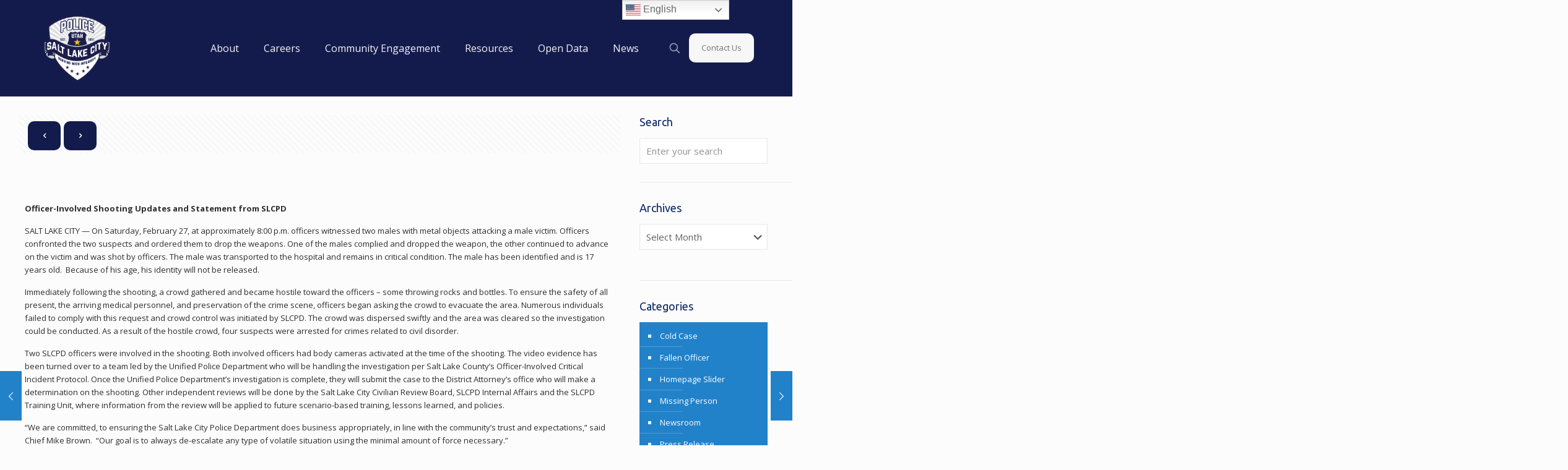

--- FILE ---
content_type: text/html; charset=UTF-8
request_url: https://slcpd.com/2016/02/28/press-release-officer-involved-shooting-updates-and-statement-from-slcpd/
body_size: 27596
content:
<!DOCTYPE html>
<html lang="en-US" class="no-js " itemscope itemtype="https://schema.org/Article" >

<head>

<meta charset="UTF-8" />
<title>Press Release: Officer-Involved Shooting Updates and Statement from SLCPD &#8211; SLCPD</title>
<link href="https://fonts.googleapis.com/css?family=Lato:100,100i,200,200i,300,300i,400,400i,500,500i,600,600i,700,700i,800,800i,900,900i%7COpen+Sans:100,100i,200,200i,300,300i,400,400i,500,500i,600,600i,700,700i,800,800i,900,900i%7CIndie+Flower:100,100i,200,200i,300,300i,400,400i,500,500i,600,600i,700,700i,800,800i,900,900i%7COswald:100,100i,200,200i,300,300i,400,400i,500,500i,600,600i,700,700i,800,800i,900,900i" rel="stylesheet"><meta name='robots' content='max-image-preview:large' />
<meta name="description" content="Provides command staff profiles, bureaus within the department, how to get involved and become informed, employment information, and news releases."/>
<meta property="og:url" content="https://slcpd.com/2016/02/28/press-release-officer-involved-shooting-updates-and-statement-from-slcpd/"/>
<meta property="og:type" content="article"/>
<meta property="og:title" content="Press Release: Officer-Involved Shooting Updates and Statement from SLCPD"/>
<meta property="og:description" content="Officer-Involved Shooting Updates and Statement from SLCPD SALT LAKE CITY — On Saturday, February 27, at approximately 8:00 p.m. officers witnessed two males with metal objects attacking a […]"/>
<link rel="alternate" hreflang="en-US" href="https://slcpd.com/2016/02/28/press-release-officer-involved-shooting-updates-and-statement-from-slcpd/"/>
<meta name="format-detection" content="telephone=no">
<meta name="viewport" content="width=device-width, initial-scale=1" />
<meta name="theme-color" content="#ffffff" media="(prefers-color-scheme: light)">
<meta name="theme-color" content="#ffffff" media="(prefers-color-scheme: dark)">
<link rel='dns-prefetch' href='//police.slc.gov' />
<link rel='dns-prefetch' href='//www.googletagmanager.com' />
<link rel='dns-prefetch' href='//fonts.googleapis.com' />
<link href='//hb.wpmucdn.com' rel='preconnect' />
<link href='http://fonts.googleapis.com' rel='preconnect' />
<link href='//fonts.gstatic.com' crossorigin='' rel='preconnect' />
<link rel="alternate" type="application/rss+xml" title="SLCPD &raquo; Feed" href="https://police.slc.gov/feed/" />
<link rel="alternate" type="application/rss+xml" title="SLCPD &raquo; Comments Feed" href="https://police.slc.gov/comments/feed/" />
<link rel="alternate" title="oEmbed (JSON)" type="application/json+oembed" href="https://police.slc.gov/wp-json/oembed/1.0/embed?url=https%3A%2F%2Fpolice.slc.gov%2F2016%2F02%2F28%2Fpress-release-officer-involved-shooting-updates-and-statement-from-slcpd%2F" />
<link rel="alternate" title="oEmbed (XML)" type="text/xml+oembed" href="https://police.slc.gov/wp-json/oembed/1.0/embed?url=https%3A%2F%2Fpolice.slc.gov%2F2016%2F02%2F28%2Fpress-release-officer-involved-shooting-updates-and-statement-from-slcpd%2F&#038;format=xml" />
<style id='wp-img-auto-sizes-contain-inline-css' type='text/css'>
img:is([sizes=auto i],[sizes^="auto," i]){contain-intrinsic-size:3000px 1500px}
/*# sourceURL=wp-img-auto-sizes-contain-inline-css */
</style>
<link rel='stylesheet' id='layerslider-css' href='https://police.slc.gov/wp-content/plugins/LayerSlider/assets/static/layerslider/css/layerslider.css?ver=8.1.2' type='text/css' media='all' />
<style id='wp-emoji-styles-inline-css' type='text/css'>

	img.wp-smiley, img.emoji {
		display: inline !important;
		border: none !important;
		box-shadow: none !important;
		height: 1em !important;
		width: 1em !important;
		margin: 0 0.07em !important;
		vertical-align: -0.1em !important;
		background: none !important;
		padding: 0 !important;
	}
/*# sourceURL=wp-emoji-styles-inline-css */
</style>
<style id='wp-block-library-inline-css' type='text/css'>
:root{--wp-block-synced-color:#7a00df;--wp-block-synced-color--rgb:122,0,223;--wp-bound-block-color:var(--wp-block-synced-color);--wp-editor-canvas-background:#ddd;--wp-admin-theme-color:#007cba;--wp-admin-theme-color--rgb:0,124,186;--wp-admin-theme-color-darker-10:#006ba1;--wp-admin-theme-color-darker-10--rgb:0,107,160.5;--wp-admin-theme-color-darker-20:#005a87;--wp-admin-theme-color-darker-20--rgb:0,90,135;--wp-admin-border-width-focus:2px}@media (min-resolution:192dpi){:root{--wp-admin-border-width-focus:1.5px}}.wp-element-button{cursor:pointer}:root .has-very-light-gray-background-color{background-color:#eee}:root .has-very-dark-gray-background-color{background-color:#313131}:root .has-very-light-gray-color{color:#eee}:root .has-very-dark-gray-color{color:#313131}:root .has-vivid-green-cyan-to-vivid-cyan-blue-gradient-background{background:linear-gradient(135deg,#00d084,#0693e3)}:root .has-purple-crush-gradient-background{background:linear-gradient(135deg,#34e2e4,#4721fb 50%,#ab1dfe)}:root .has-hazy-dawn-gradient-background{background:linear-gradient(135deg,#faaca8,#dad0ec)}:root .has-subdued-olive-gradient-background{background:linear-gradient(135deg,#fafae1,#67a671)}:root .has-atomic-cream-gradient-background{background:linear-gradient(135deg,#fdd79a,#004a59)}:root .has-nightshade-gradient-background{background:linear-gradient(135deg,#330968,#31cdcf)}:root .has-midnight-gradient-background{background:linear-gradient(135deg,#020381,#2874fc)}:root{--wp--preset--font-size--normal:16px;--wp--preset--font-size--huge:42px}.has-regular-font-size{font-size:1em}.has-larger-font-size{font-size:2.625em}.has-normal-font-size{font-size:var(--wp--preset--font-size--normal)}.has-huge-font-size{font-size:var(--wp--preset--font-size--huge)}.has-text-align-center{text-align:center}.has-text-align-left{text-align:left}.has-text-align-right{text-align:right}.has-fit-text{white-space:nowrap!important}#end-resizable-editor-section{display:none}.aligncenter{clear:both}.items-justified-left{justify-content:flex-start}.items-justified-center{justify-content:center}.items-justified-right{justify-content:flex-end}.items-justified-space-between{justify-content:space-between}.screen-reader-text{border:0;clip-path:inset(50%);height:1px;margin:-1px;overflow:hidden;padding:0;position:absolute;width:1px;word-wrap:normal!important}.screen-reader-text:focus{background-color:#ddd;clip-path:none;color:#444;display:block;font-size:1em;height:auto;left:5px;line-height:normal;padding:15px 23px 14px;text-decoration:none;top:5px;width:auto;z-index:100000}html :where(.has-border-color){border-style:solid}html :where([style*=border-top-color]){border-top-style:solid}html :where([style*=border-right-color]){border-right-style:solid}html :where([style*=border-bottom-color]){border-bottom-style:solid}html :where([style*=border-left-color]){border-left-style:solid}html :where([style*=border-width]){border-style:solid}html :where([style*=border-top-width]){border-top-style:solid}html :where([style*=border-right-width]){border-right-style:solid}html :where([style*=border-bottom-width]){border-bottom-style:solid}html :where([style*=border-left-width]){border-left-style:solid}html :where(img[class*=wp-image-]){height:auto;max-width:100%}:where(figure){margin:0 0 1em}html :where(.is-position-sticky){--wp-admin--admin-bar--position-offset:var(--wp-admin--admin-bar--height,0px)}@media screen and (max-width:600px){html :where(.is-position-sticky){--wp-admin--admin-bar--position-offset:0px}}

/*# sourceURL=wp-block-library-inline-css */
</style><style id='global-styles-inline-css' type='text/css'>
:root{--wp--preset--aspect-ratio--square: 1;--wp--preset--aspect-ratio--4-3: 4/3;--wp--preset--aspect-ratio--3-4: 3/4;--wp--preset--aspect-ratio--3-2: 3/2;--wp--preset--aspect-ratio--2-3: 2/3;--wp--preset--aspect-ratio--16-9: 16/9;--wp--preset--aspect-ratio--9-16: 9/16;--wp--preset--color--black: #000000;--wp--preset--color--cyan-bluish-gray: #abb8c3;--wp--preset--color--white: #ffffff;--wp--preset--color--pale-pink: #f78da7;--wp--preset--color--vivid-red: #cf2e2e;--wp--preset--color--luminous-vivid-orange: #ff6900;--wp--preset--color--luminous-vivid-amber: #fcb900;--wp--preset--color--light-green-cyan: #7bdcb5;--wp--preset--color--vivid-green-cyan: #00d084;--wp--preset--color--pale-cyan-blue: #8ed1fc;--wp--preset--color--vivid-cyan-blue: #0693e3;--wp--preset--color--vivid-purple: #9b51e0;--wp--preset--gradient--vivid-cyan-blue-to-vivid-purple: linear-gradient(135deg,rgb(6,147,227) 0%,rgb(155,81,224) 100%);--wp--preset--gradient--light-green-cyan-to-vivid-green-cyan: linear-gradient(135deg,rgb(122,220,180) 0%,rgb(0,208,130) 100%);--wp--preset--gradient--luminous-vivid-amber-to-luminous-vivid-orange: linear-gradient(135deg,rgb(252,185,0) 0%,rgb(255,105,0) 100%);--wp--preset--gradient--luminous-vivid-orange-to-vivid-red: linear-gradient(135deg,rgb(255,105,0) 0%,rgb(207,46,46) 100%);--wp--preset--gradient--very-light-gray-to-cyan-bluish-gray: linear-gradient(135deg,rgb(238,238,238) 0%,rgb(169,184,195) 100%);--wp--preset--gradient--cool-to-warm-spectrum: linear-gradient(135deg,rgb(74,234,220) 0%,rgb(151,120,209) 20%,rgb(207,42,186) 40%,rgb(238,44,130) 60%,rgb(251,105,98) 80%,rgb(254,248,76) 100%);--wp--preset--gradient--blush-light-purple: linear-gradient(135deg,rgb(255,206,236) 0%,rgb(152,150,240) 100%);--wp--preset--gradient--blush-bordeaux: linear-gradient(135deg,rgb(254,205,165) 0%,rgb(254,45,45) 50%,rgb(107,0,62) 100%);--wp--preset--gradient--luminous-dusk: linear-gradient(135deg,rgb(255,203,112) 0%,rgb(199,81,192) 50%,rgb(65,88,208) 100%);--wp--preset--gradient--pale-ocean: linear-gradient(135deg,rgb(255,245,203) 0%,rgb(182,227,212) 50%,rgb(51,167,181) 100%);--wp--preset--gradient--electric-grass: linear-gradient(135deg,rgb(202,248,128) 0%,rgb(113,206,126) 100%);--wp--preset--gradient--midnight: linear-gradient(135deg,rgb(2,3,129) 0%,rgb(40,116,252) 100%);--wp--preset--font-size--small: 13px;--wp--preset--font-size--medium: 20px;--wp--preset--font-size--large: 36px;--wp--preset--font-size--x-large: 42px;--wp--preset--spacing--20: 0.44rem;--wp--preset--spacing--30: 0.67rem;--wp--preset--spacing--40: 1rem;--wp--preset--spacing--50: 1.5rem;--wp--preset--spacing--60: 2.25rem;--wp--preset--spacing--70: 3.38rem;--wp--preset--spacing--80: 5.06rem;--wp--preset--shadow--natural: 6px 6px 9px rgba(0, 0, 0, 0.2);--wp--preset--shadow--deep: 12px 12px 50px rgba(0, 0, 0, 0.4);--wp--preset--shadow--sharp: 6px 6px 0px rgba(0, 0, 0, 0.2);--wp--preset--shadow--outlined: 6px 6px 0px -3px rgb(255, 255, 255), 6px 6px rgb(0, 0, 0);--wp--preset--shadow--crisp: 6px 6px 0px rgb(0, 0, 0);}:where(.is-layout-flex){gap: 0.5em;}:where(.is-layout-grid){gap: 0.5em;}body .is-layout-flex{display: flex;}.is-layout-flex{flex-wrap: wrap;align-items: center;}.is-layout-flex > :is(*, div){margin: 0;}body .is-layout-grid{display: grid;}.is-layout-grid > :is(*, div){margin: 0;}:where(.wp-block-columns.is-layout-flex){gap: 2em;}:where(.wp-block-columns.is-layout-grid){gap: 2em;}:where(.wp-block-post-template.is-layout-flex){gap: 1.25em;}:where(.wp-block-post-template.is-layout-grid){gap: 1.25em;}.has-black-color{color: var(--wp--preset--color--black) !important;}.has-cyan-bluish-gray-color{color: var(--wp--preset--color--cyan-bluish-gray) !important;}.has-white-color{color: var(--wp--preset--color--white) !important;}.has-pale-pink-color{color: var(--wp--preset--color--pale-pink) !important;}.has-vivid-red-color{color: var(--wp--preset--color--vivid-red) !important;}.has-luminous-vivid-orange-color{color: var(--wp--preset--color--luminous-vivid-orange) !important;}.has-luminous-vivid-amber-color{color: var(--wp--preset--color--luminous-vivid-amber) !important;}.has-light-green-cyan-color{color: var(--wp--preset--color--light-green-cyan) !important;}.has-vivid-green-cyan-color{color: var(--wp--preset--color--vivid-green-cyan) !important;}.has-pale-cyan-blue-color{color: var(--wp--preset--color--pale-cyan-blue) !important;}.has-vivid-cyan-blue-color{color: var(--wp--preset--color--vivid-cyan-blue) !important;}.has-vivid-purple-color{color: var(--wp--preset--color--vivid-purple) !important;}.has-black-background-color{background-color: var(--wp--preset--color--black) !important;}.has-cyan-bluish-gray-background-color{background-color: var(--wp--preset--color--cyan-bluish-gray) !important;}.has-white-background-color{background-color: var(--wp--preset--color--white) !important;}.has-pale-pink-background-color{background-color: var(--wp--preset--color--pale-pink) !important;}.has-vivid-red-background-color{background-color: var(--wp--preset--color--vivid-red) !important;}.has-luminous-vivid-orange-background-color{background-color: var(--wp--preset--color--luminous-vivid-orange) !important;}.has-luminous-vivid-amber-background-color{background-color: var(--wp--preset--color--luminous-vivid-amber) !important;}.has-light-green-cyan-background-color{background-color: var(--wp--preset--color--light-green-cyan) !important;}.has-vivid-green-cyan-background-color{background-color: var(--wp--preset--color--vivid-green-cyan) !important;}.has-pale-cyan-blue-background-color{background-color: var(--wp--preset--color--pale-cyan-blue) !important;}.has-vivid-cyan-blue-background-color{background-color: var(--wp--preset--color--vivid-cyan-blue) !important;}.has-vivid-purple-background-color{background-color: var(--wp--preset--color--vivid-purple) !important;}.has-black-border-color{border-color: var(--wp--preset--color--black) !important;}.has-cyan-bluish-gray-border-color{border-color: var(--wp--preset--color--cyan-bluish-gray) !important;}.has-white-border-color{border-color: var(--wp--preset--color--white) !important;}.has-pale-pink-border-color{border-color: var(--wp--preset--color--pale-pink) !important;}.has-vivid-red-border-color{border-color: var(--wp--preset--color--vivid-red) !important;}.has-luminous-vivid-orange-border-color{border-color: var(--wp--preset--color--luminous-vivid-orange) !important;}.has-luminous-vivid-amber-border-color{border-color: var(--wp--preset--color--luminous-vivid-amber) !important;}.has-light-green-cyan-border-color{border-color: var(--wp--preset--color--light-green-cyan) !important;}.has-vivid-green-cyan-border-color{border-color: var(--wp--preset--color--vivid-green-cyan) !important;}.has-pale-cyan-blue-border-color{border-color: var(--wp--preset--color--pale-cyan-blue) !important;}.has-vivid-cyan-blue-border-color{border-color: var(--wp--preset--color--vivid-cyan-blue) !important;}.has-vivid-purple-border-color{border-color: var(--wp--preset--color--vivid-purple) !important;}.has-vivid-cyan-blue-to-vivid-purple-gradient-background{background: var(--wp--preset--gradient--vivid-cyan-blue-to-vivid-purple) !important;}.has-light-green-cyan-to-vivid-green-cyan-gradient-background{background: var(--wp--preset--gradient--light-green-cyan-to-vivid-green-cyan) !important;}.has-luminous-vivid-amber-to-luminous-vivid-orange-gradient-background{background: var(--wp--preset--gradient--luminous-vivid-amber-to-luminous-vivid-orange) !important;}.has-luminous-vivid-orange-to-vivid-red-gradient-background{background: var(--wp--preset--gradient--luminous-vivid-orange-to-vivid-red) !important;}.has-very-light-gray-to-cyan-bluish-gray-gradient-background{background: var(--wp--preset--gradient--very-light-gray-to-cyan-bluish-gray) !important;}.has-cool-to-warm-spectrum-gradient-background{background: var(--wp--preset--gradient--cool-to-warm-spectrum) !important;}.has-blush-light-purple-gradient-background{background: var(--wp--preset--gradient--blush-light-purple) !important;}.has-blush-bordeaux-gradient-background{background: var(--wp--preset--gradient--blush-bordeaux) !important;}.has-luminous-dusk-gradient-background{background: var(--wp--preset--gradient--luminous-dusk) !important;}.has-pale-ocean-gradient-background{background: var(--wp--preset--gradient--pale-ocean) !important;}.has-electric-grass-gradient-background{background: var(--wp--preset--gradient--electric-grass) !important;}.has-midnight-gradient-background{background: var(--wp--preset--gradient--midnight) !important;}.has-small-font-size{font-size: var(--wp--preset--font-size--small) !important;}.has-medium-font-size{font-size: var(--wp--preset--font-size--medium) !important;}.has-large-font-size{font-size: var(--wp--preset--font-size--large) !important;}.has-x-large-font-size{font-size: var(--wp--preset--font-size--x-large) !important;}
/*# sourceURL=global-styles-inline-css */
</style>

<style id='classic-theme-styles-inline-css' type='text/css'>
/*! This file is auto-generated */
.wp-block-button__link{color:#fff;background-color:#32373c;border-radius:9999px;box-shadow:none;text-decoration:none;padding:calc(.667em + 2px) calc(1.333em + 2px);font-size:1.125em}.wp-block-file__button{background:#32373c;color:#fff;text-decoration:none}
/*# sourceURL=/wp-includes/css/classic-themes.min.css */
</style>
<link rel='stylesheet' id='mfn-be-css' href='https://police.slc.gov/wp-content/themes/betheme/css/be.css?ver=28.2.1' type='text/css' media='all' />
<link rel='stylesheet' id='mfn-animations-css' href='https://police.slc.gov/wp-content/themes/betheme/assets/animations/animations.min.css?ver=28.2.1' type='text/css' media='all' />
<link rel='stylesheet' id='mfn-font-awesome-css' href='https://police.slc.gov/wp-content/themes/betheme/fonts/fontawesome/fontawesome.css?ver=28.2.1' type='text/css' media='all' />
<link rel='stylesheet' id='mfn-responsive-css' href='https://police.slc.gov/wp-content/themes/betheme/css/responsive.css?ver=28.2.1' type='text/css' media='all' />
<link rel='stylesheet' id='mfn-fonts-css' href='https://fonts.googleapis.com/css?family=Open+Sans%3A1%2C400%2C400italic%2C500%2C700%7CUbuntu%3A1%2C400%2C400italic%2C500%2C700&#038;display=swap&#038;ver=6.9' type='text/css' media='all' />
<style id='mfn-dynamic-inline-css' type='text/css'>
#Footer{background-image:url(https://police.slc.gov/wp-content/uploads/2025/08/FooterBackground-scaled.png#48370);background-repeat:no-repeat;background-position:center;background-size:cover}
html{background-color:#FCFCFC}#Wrapper,#Content,.mfn-popup .mfn-popup-content,.mfn-off-canvas-sidebar .mfn-off-canvas-content-wrapper,.mfn-cart-holder,.mfn-header-login,#Top_bar .search_wrapper,#Top_bar .top_bar_right .mfn-live-search-box,.column_livesearch .mfn-live-search-wrapper,.column_livesearch .mfn-live-search-box{background-color:#FCFCFC}.layout-boxed.mfn-bebuilder-header.mfn-ui #Wrapper .mfn-only-sample-content{background-color:#FCFCFC}body:not(.template-slider) #Header{min-height:0px}body.header-below:not(.template-slider) #Header{padding-top:0px}.has-search-overlay.search-overlay-opened #search-overlay{background-color:rgba(0,0,0,0.6)}.elementor-page.elementor-default #Content .the_content .section_wrapper{max-width:100%}.elementor-page.elementor-default #Content .section.the_content{width:100%}.elementor-page.elementor-default #Content .section_wrapper .the_content_wrapper{margin-left:0;margin-right:0;width:100%}body,span.date_label,.timeline_items li h3 span,input[type="date"],input[type="text"],input[type="password"],input[type="tel"],input[type="email"],input[type="url"],textarea,select,.offer_li .title h3,.mfn-menu-item-megamenu{font-family:"Open Sans",-apple-system,BlinkMacSystemFont,"Segoe UI",Roboto,Oxygen-Sans,Ubuntu,Cantarell,"Helvetica Neue",sans-serif}.lead,.big{font-family:"Open Sans",-apple-system,BlinkMacSystemFont,"Segoe UI",Roboto,Oxygen-Sans,Ubuntu,Cantarell,"Helvetica Neue",sans-serif}#menu > ul > li > a,#overlay-menu ul li a{font-family:"Open Sans",-apple-system,BlinkMacSystemFont,"Segoe UI",Roboto,Oxygen-Sans,Ubuntu,Cantarell,"Helvetica Neue",sans-serif}#Subheader .title{font-family:"Ubuntu",-apple-system,BlinkMacSystemFont,"Segoe UI",Roboto,Oxygen-Sans,Ubuntu,Cantarell,"Helvetica Neue",sans-serif}h1,h2,h3,h4,.text-logo #logo{font-family:"Ubuntu",-apple-system,BlinkMacSystemFont,"Segoe UI",Roboto,Oxygen-Sans,Ubuntu,Cantarell,"Helvetica Neue",sans-serif}h5,h6{font-family:"Open Sans",-apple-system,BlinkMacSystemFont,"Segoe UI",Roboto,Oxygen-Sans,Ubuntu,Cantarell,"Helvetica Neue",sans-serif}blockquote{font-family:"Ubuntu",-apple-system,BlinkMacSystemFont,"Segoe UI",Roboto,Oxygen-Sans,Ubuntu,Cantarell,"Helvetica Neue",sans-serif}.chart_box .chart .num,.counter .desc_wrapper .number-wrapper,.how_it_works .image .number,.pricing-box .plan-header .price,.quick_fact .number-wrapper,.woocommerce .product div.entry-summary .price{font-family:"Ubuntu",-apple-system,BlinkMacSystemFont,"Segoe UI",Roboto,Oxygen-Sans,Ubuntu,Cantarell,"Helvetica Neue",sans-serif}body,.mfn-menu-item-megamenu{font-size:13px;line-height:21px;font-weight:400;letter-spacing:0px}.lead,.big{font-size:16px;line-height:28px;font-weight:400;letter-spacing:0px}#menu > ul > li > a,#overlay-menu ul li a{font-size:16px;font-weight:400;letter-spacing:0px}#overlay-menu ul li a{line-height:24px}#Subheader .title{font-size:25px;line-height:25px;font-weight:400;letter-spacing:0px}h1,.text-logo #logo{font-size:48px;line-height:51px;font-weight:300;letter-spacing:0px}h2{font-size:30px;line-height:32px;font-weight:300;letter-spacing:0px}h3,.woocommerce ul.products li.product h3,.woocommerce #customer_login h2{font-size:25px;line-height:28px;font-weight:300;letter-spacing:0px}h4,.woocommerce .woocommerce-order-details__title,.woocommerce .wc-bacs-bank-details-heading,.woocommerce .woocommerce-customer-details h2{font-size:21px;line-height:25px;font-weight:300;letter-spacing:0px}h5{font-size:15px;line-height:19px;font-weight:700;letter-spacing:0px}h6{font-size:13px;line-height:19px;font-weight:400;letter-spacing:0px}#Intro .intro-title{font-size:70px;line-height:70px;font-weight:400;letter-spacing:0px}@media only screen and (min-width:768px) and (max-width:959px){body,.mfn-menu-item-megamenu{font-size:13px;line-height:21px;font-weight:400;letter-spacing:0px}.lead,.big{font-size:16px;line-height:28px;font-weight:400;letter-spacing:0px}#menu > ul > li > a,#overlay-menu ul li a{font-size:16px;font-weight:400;letter-spacing:0px}#overlay-menu ul li a{line-height:24px}#Subheader .title{font-size:25px;line-height:25px;font-weight:400;letter-spacing:0px}h1,.text-logo #logo{font-size:48px;line-height:51px;font-weight:300;letter-spacing:0px}h2{font-size:30px;line-height:32px;font-weight:300;letter-spacing:0px}h3,.woocommerce ul.products li.product h3,.woocommerce #customer_login h2{font-size:25px;line-height:28px;font-weight:300;letter-spacing:0px}h4,.woocommerce .woocommerce-order-details__title,.woocommerce .wc-bacs-bank-details-heading,.woocommerce .woocommerce-customer-details h2{font-size:21px;line-height:25px;font-weight:300;letter-spacing:0px}h5{font-size:15px;line-height:19px;font-weight:700;letter-spacing:0px}h6{font-size:13px;line-height:19px;font-weight:400;letter-spacing:0px}#Intro .intro-title{font-size:70px;line-height:70px;font-weight:400;letter-spacing:0px}blockquote{font-size:15px}.chart_box .chart .num{font-size:45px;line-height:45px}.counter .desc_wrapper .number-wrapper{font-size:45px;line-height:45px}.counter .desc_wrapper .title{font-size:14px;line-height:18px}.faq .question .title{font-size:14px}.fancy_heading .title{font-size:38px;line-height:38px}.offer .offer_li .desc_wrapper .title h3{font-size:32px;line-height:32px}.offer_thumb_ul li.offer_thumb_li .desc_wrapper .title h3{font-size:32px;line-height:32px}.pricing-box .plan-header h2{font-size:27px;line-height:27px}.pricing-box .plan-header .price > span{font-size:40px;line-height:40px}.pricing-box .plan-header .price sup.currency{font-size:18px;line-height:18px}.pricing-box .plan-header .price sup.period{font-size:14px;line-height:14px}.quick_fact .number-wrapper{font-size:80px;line-height:80px}.trailer_box .desc h2{font-size:27px;line-height:27px}.widget > h3{font-size:17px;line-height:20px}}@media only screen and (min-width:480px) and (max-width:767px){body,.mfn-menu-item-megamenu{font-size:13px;line-height:21px;font-weight:400;letter-spacing:0px}.lead,.big{font-size:16px;line-height:28px;font-weight:400;letter-spacing:0px}#menu > ul > li > a,#overlay-menu ul li a{font-size:16px;font-weight:400;letter-spacing:0px}#overlay-menu ul li a{line-height:24px}#Subheader .title{font-size:25px;line-height:25px;font-weight:400;letter-spacing:0px}h1,.text-logo #logo{font-size:48px;line-height:51px;font-weight:300;letter-spacing:0px}h2{font-size:30px;line-height:32px;font-weight:300;letter-spacing:0px}h3,.woocommerce ul.products li.product h3,.woocommerce #customer_login h2{font-size:25px;line-height:28px;font-weight:300;letter-spacing:0px}h4,.woocommerce .woocommerce-order-details__title,.woocommerce .wc-bacs-bank-details-heading,.woocommerce .woocommerce-customer-details h2{font-size:21px;line-height:25px;font-weight:300;letter-spacing:0px}h5{font-size:15px;line-height:19px;font-weight:700;letter-spacing:0px}h6{font-size:13px;line-height:19px;font-weight:400;letter-spacing:0px}#Intro .intro-title{font-size:70px;line-height:70px;font-weight:400;letter-spacing:0px}blockquote{font-size:14px}.chart_box .chart .num{font-size:40px;line-height:40px}.counter .desc_wrapper .number-wrapper{font-size:40px;line-height:40px}.counter .desc_wrapper .title{font-size:13px;line-height:16px}.faq .question .title{font-size:13px}.fancy_heading .title{font-size:34px;line-height:34px}.offer .offer_li .desc_wrapper .title h3{font-size:28px;line-height:28px}.offer_thumb_ul li.offer_thumb_li .desc_wrapper .title h3{font-size:28px;line-height:28px}.pricing-box .plan-header h2{font-size:24px;line-height:24px}.pricing-box .plan-header .price > span{font-size:34px;line-height:34px}.pricing-box .plan-header .price sup.currency{font-size:16px;line-height:16px}.pricing-box .plan-header .price sup.period{font-size:13px;line-height:13px}.quick_fact .number-wrapper{font-size:70px;line-height:70px}.trailer_box .desc h2{font-size:24px;line-height:24px}.widget > h3{font-size:16px;line-height:19px}}@media only screen and (max-width:479px){body,.mfn-menu-item-megamenu{font-size:13px;line-height:21px;font-weight:400;letter-spacing:0px}.lead,.big{font-size:16px;line-height:28px;font-weight:400;letter-spacing:0px}#menu > ul > li > a,#overlay-menu ul li a{font-size:16px;font-weight:400;letter-spacing:0px}#overlay-menu ul li a{line-height:24px}#Subheader .title{font-size:25px;line-height:25px;font-weight:400;letter-spacing:0px}h1,.text-logo #logo{font-size:48px;line-height:51px;font-weight:300;letter-spacing:0px}h2{font-size:30px;line-height:32px;font-weight:300;letter-spacing:0px}h3,.woocommerce ul.products li.product h3,.woocommerce #customer_login h2{font-size:25px;line-height:28px;font-weight:300;letter-spacing:0px}h4,.woocommerce .woocommerce-order-details__title,.woocommerce .wc-bacs-bank-details-heading,.woocommerce .woocommerce-customer-details h2{font-size:21px;line-height:25px;font-weight:300;letter-spacing:0px}h5{font-size:15px;line-height:19px;font-weight:700;letter-spacing:0px}h6{font-size:13px;line-height:19px;font-weight:400;letter-spacing:0px}#Intro .intro-title{font-size:70px;line-height:70px;font-weight:400;letter-spacing:0px}blockquote{font-size:13px}.chart_box .chart .num{font-size:35px;line-height:35px}.counter .desc_wrapper .number-wrapper{font-size:35px;line-height:35px}.counter .desc_wrapper .title{font-size:13px;line-height:26px}.faq .question .title{font-size:13px}.fancy_heading .title{font-size:30px;line-height:30px}.offer .offer_li .desc_wrapper .title h3{font-size:26px;line-height:26px}.offer_thumb_ul li.offer_thumb_li .desc_wrapper .title h3{font-size:26px;line-height:26px}.pricing-box .plan-header h2{font-size:21px;line-height:21px}.pricing-box .plan-header .price > span{font-size:32px;line-height:32px}.pricing-box .plan-header .price sup.currency{font-size:14px;line-height:14px}.pricing-box .plan-header .price sup.period{font-size:13px;line-height:13px}.quick_fact .number-wrapper{font-size:60px;line-height:60px}.trailer_box .desc h2{font-size:21px;line-height:21px}.widget > h3{font-size:15px;line-height:18px}}.with_aside .sidebar.columns{width:20%}.with_aside .sections_group{width:80%}.aside_both .sidebar.columns{width:15%}.aside_both .sidebar.sidebar-1{margin-left:-85%}.aside_both .sections_group{width:70%;margin-left:15%}@media only screen and (min-width:1240px){#Wrapper,.with_aside .content_wrapper{max-width:1240px}body.layout-boxed.mfn-header-scrolled .mfn-header-tmpl.mfn-sticky-layout-width{max-width:1240px;left:0;right:0;margin-left:auto;margin-right:auto}body.layout-boxed:not(.mfn-header-scrolled) .mfn-header-tmpl.mfn-header-layout-width,body.layout-boxed .mfn-header-tmpl.mfn-header-layout-width:not(.mfn-hasSticky){max-width:1240px;left:0;right:0;margin-left:auto;margin-right:auto}body.layout-boxed.mfn-bebuilder-header.mfn-ui .mfn-only-sample-content{max-width:1240px;margin-left:auto;margin-right:auto}.section_wrapper,.container{max-width:1220px}.layout-boxed.header-boxed #Top_bar.is-sticky{max-width:1240px}}@media only screen and (max-width:767px){#Wrapper{max-width:calc(100% - 67px)}.content_wrapper .section_wrapper,.container,.four.columns .widget-area{max-width:550px !important;padding-left:33px;padding-right:33px}}body{--mfn-button-font-family:inherit;--mfn-button-font-size:13px;--mfn-button-font-weight:400;--mfn-button-font-style:inherit;--mfn-button-letter-spacing:0px;--mfn-button-padding:16px 20px 16px 20px;--mfn-button-border-width:0;--mfn-button-border-radius:10px 10px 10px 10px;--mfn-button-gap:10px;--mfn-button-transition:0.2s;--mfn-button-color:#ffffff;--mfn-button-color-hover:#ffffff;--mfn-button-bg:#131b4d;--mfn-button-bg-hover:#060e40;--mfn-button-border-color:transparent;--mfn-button-border-color-hover:transparent;--mfn-button-icon-color:#ffffff;--mfn-button-icon-color-hover:#ffffff;--mfn-button-box-shadow:unset;--mfn-button-theme-color:#ffffff;--mfn-button-theme-color-hover:#ffffff;--mfn-button-theme-bg:#2282c9;--mfn-button-theme-bg-hover:#1575bc;--mfn-button-theme-border-color:transparent;--mfn-button-theme-border-color-hover:transparent;--mfn-button-theme-icon-color:#ffffff;--mfn-button-theme-icon-color-hover:#ffffff;--mfn-button-theme-box-shadow:unset;--mfn-button-shop-color:#ffffff;--mfn-button-shop-color-hover:#ffffff;--mfn-button-shop-bg:#2282c9;--mfn-button-shop-bg-hover:#1575bc;--mfn-button-shop-border-color:transparent;--mfn-button-shop-border-color-hover:transparent;--mfn-button-shop-icon-color:#626262;--mfn-button-shop-icon-color-hover:#626262;--mfn-button-shop-box-shadow:unset;--mfn-button-action-color:#747474;--mfn-button-action-color-hover:#747474;--mfn-button-action-bg:#f7f7f7;--mfn-button-action-bg-hover:#eaeaea;--mfn-button-action-border-color:transparent;--mfn-button-action-border-color-hover:transparent;--mfn-button-action-icon-color:#626262;--mfn-button-action-icon-color-hover:#626262;--mfn-button-action-box-shadow:unset;--mfn-product-list-gallery-slider-arrow-bg:#fff;--mfn-product-list-gallery-slider-arrow-bg-hover:#fff;--mfn-product-list-gallery-slider-arrow-color:#000;--mfn-product-list-gallery-slider-arrow-color-hover:#000;--mfn-product-list-gallery-slider-dots-bg:rgba(0,0,0,0.3);--mfn-product-list-gallery-slider-dots-bg-active:#000;--mfn-product-list-gallery-slider-padination-bg:transparent;--mfn-product-list-gallery-slider-dots-size:8px;--mfn-product-list-gallery-slider-nav-border-radius:0px;--mfn-product-list-gallery-slider-nav-offset:0px;--mfn-product-list-gallery-slider-dots-gap:5px}@media only screen and (max-width:959px){body{}}@media only screen and (max-width:768px){body{}}.mfn-cookies,.mfn-cookies-reopen{--mfn-gdpr2-container-text-color:#626262;--mfn-gdpr2-container-strong-color:#07070a;--mfn-gdpr2-container-bg:#ffffff;--mfn-gdpr2-container-overlay:rgba(25,37,48,0.6);--mfn-gdpr2-details-box-bg:#fbfbfb;--mfn-gdpr2-details-switch-bg:#00032a;--mfn-gdpr2-details-switch-bg-active:#5acb65;--mfn-gdpr2-tabs-text-color:#07070a;--mfn-gdpr2-tabs-text-color-active:#0089f7;--mfn-gdpr2-tabs-border:rgba(8,8,14,0.1);--mfn-gdpr2-buttons-box-bg:#fbfbfb;--mfn-gdpr2-reopen-background:#fff;--mfn-gdpr2-reopen-color:#222}#Top_bar #logo,.header-fixed #Top_bar #logo,.header-plain #Top_bar #logo,.header-transparent #Top_bar #logo{height:125px;line-height:125px;padding:15px 0}.logo-overflow #Top_bar:not(.is-sticky) .logo{height:155px}#Top_bar .menu > li > a{padding:47.5px 0}.menu-highlight:not(.header-creative) #Top_bar .menu > li > a{margin:52.5px 0}.header-plain:not(.menu-highlight) #Top_bar .menu > li > a span:not(.description){line-height:155px}.header-fixed #Top_bar .menu > li > a{padding:62.5px 0}@media only screen and (max-width:767px){.mobile-header-mini #Top_bar #logo{height:50px!important;line-height:50px!important;margin:5px 0}}#Top_bar #logo img.svg{width:100px}.image_frame,.wp-caption{border-width:0px}.alert{border-radius:0px}#Top_bar .top_bar_right .top-bar-right-input input{width:200px}.mfn-live-search-box .mfn-live-search-list{max-height:300px}#Side_slide{right:-250px;width:250px}#Side_slide.left{left:-250px}.blog-teaser li .desc-wrapper .desc{background-position-y:-1px}.mfn-free-delivery-info{--mfn-free-delivery-bar:#2282C9;--mfn-free-delivery-bg:rgba(0,0,0,0.1);--mfn-free-delivery-achieved:#2282C9}#back_to_top i{color:#65666C}.mfn-product-list-gallery-slider .mfn-product-list-gallery-slider-arrow{display:flex}@media only screen and ( max-width:767px ){}@media only screen and (min-width:1240px){body:not(.header-simple) #Top_bar #menu{display:block!important}.tr-menu #Top_bar #menu{background:none!important}#Top_bar .menu > li > ul.mfn-megamenu > li{float:left}#Top_bar .menu > li > ul.mfn-megamenu > li.mfn-megamenu-cols-1{width:100%}#Top_bar .menu > li > ul.mfn-megamenu > li.mfn-megamenu-cols-2{width:50%}#Top_bar .menu > li > ul.mfn-megamenu > li.mfn-megamenu-cols-3{width:33.33%}#Top_bar .menu > li > ul.mfn-megamenu > li.mfn-megamenu-cols-4{width:25%}#Top_bar .menu > li > ul.mfn-megamenu > li.mfn-megamenu-cols-5{width:20%}#Top_bar .menu > li > ul.mfn-megamenu > li.mfn-megamenu-cols-6{width:16.66%}#Top_bar .menu > li > ul.mfn-megamenu > li > ul{display:block!important;position:inherit;left:auto;top:auto;border-width:0 1px 0 0}#Top_bar .menu > li > ul.mfn-megamenu > li:last-child > ul{border:0}#Top_bar .menu > li > ul.mfn-megamenu > li > ul li{width:auto}#Top_bar .menu > li > ul.mfn-megamenu a.mfn-megamenu-title{text-transform:uppercase;font-weight:400;background:none}#Top_bar .menu > li > ul.mfn-megamenu a .menu-arrow{display:none}.menuo-right #Top_bar .menu > li > ul.mfn-megamenu{left:0;width:98%!important;margin:0 1%;padding:20px 0}.menuo-right #Top_bar .menu > li > ul.mfn-megamenu-bg{box-sizing:border-box}#Top_bar .menu > li > ul.mfn-megamenu-bg{padding:20px 166px 20px 20px;background-repeat:no-repeat;background-position:right bottom}.rtl #Top_bar .menu > li > ul.mfn-megamenu-bg{padding-left:166px;padding-right:20px;background-position:left bottom}#Top_bar .menu > li > ul.mfn-megamenu-bg > li{background:none}#Top_bar .menu > li > ul.mfn-megamenu-bg > li a{border:none}#Top_bar .menu > li > ul.mfn-megamenu-bg > li > ul{background:none!important;-webkit-box-shadow:0 0 0 0;-moz-box-shadow:0 0 0 0;box-shadow:0 0 0 0}.mm-vertical #Top_bar .container{position:relative}.mm-vertical #Top_bar .top_bar_left{position:static}.mm-vertical #Top_bar .menu > li ul{box-shadow:0 0 0 0 transparent!important;background-image:none}.mm-vertical #Top_bar .menu > li > ul.mfn-megamenu{padding:20px 0}.mm-vertical.header-plain #Top_bar .menu > li > ul.mfn-megamenu{width:100%!important;margin:0}.mm-vertical #Top_bar .menu > li > ul.mfn-megamenu > li{display:table-cell;float:none!important;width:10%;padding:0 15px;border-right:1px solid rgba(0,0,0,0.05)}.mm-vertical #Top_bar .menu > li > ul.mfn-megamenu > li:last-child{border-right-width:0}.mm-vertical #Top_bar .menu > li > ul.mfn-megamenu > li.hide-border{border-right-width:0}.mm-vertical #Top_bar .menu > li > ul.mfn-megamenu > li a{border-bottom-width:0;padding:9px 15px;line-height:120%}.mm-vertical #Top_bar .menu > li > ul.mfn-megamenu a.mfn-megamenu-title{font-weight:700}.rtl .mm-vertical #Top_bar .menu > li > ul.mfn-megamenu > li:first-child{border-right-width:0}.rtl .mm-vertical #Top_bar .menu > li > ul.mfn-megamenu > li:last-child{border-right-width:1px}body.header-shop #Top_bar #menu{display:flex!important;background-color:transparent}.header-shop #Top_bar.is-sticky .top_bar_row_second{display:none}.header-plain:not(.menuo-right) #Header .top_bar_left{width:auto!important}.header-stack.header-center #Top_bar #menu{display:inline-block!important}.header-simple #Top_bar #menu{display:none;height:auto;width:300px;bottom:auto;top:100%;right:1px;position:absolute;margin:0}.header-simple #Header a.responsive-menu-toggle{display:block;right:10px}.header-simple #Top_bar #menu > ul{width:100%;float:left}.header-simple #Top_bar #menu ul li{width:100%;padding-bottom:0;border-right:0;position:relative}.header-simple #Top_bar #menu ul li a{padding:0 20px;margin:0;display:block;height:auto;line-height:normal;border:none}.header-simple #Top_bar #menu ul li a:not(.menu-toggle):after{display:none}.header-simple #Top_bar #menu ul li a span{border:none;line-height:44px;display:inline;padding:0}.header-simple #Top_bar #menu ul li.submenu .menu-toggle{display:block;position:absolute;right:0;top:0;width:44px;height:44px;line-height:44px;font-size:30px;font-weight:300;text-align:center;cursor:pointer;color:#444;opacity:0.33;transform:unset}.header-simple #Top_bar #menu ul li.submenu .menu-toggle:after{content:"+";position:static}.header-simple #Top_bar #menu ul li.hover > .menu-toggle:after{content:"-"}.header-simple #Top_bar #menu ul li.hover a{border-bottom:0}.header-simple #Top_bar #menu ul.mfn-megamenu li .menu-toggle{display:none}.header-simple #Top_bar #menu ul li ul{position:relative!important;left:0!important;top:0;padding:0;margin:0!important;width:auto!important;background-image:none}.header-simple #Top_bar #menu ul li ul li{width:100%!important;display:block;padding:0}.header-simple #Top_bar #menu ul li ul li a{padding:0 20px 0 30px}.header-simple #Top_bar #menu ul li ul li a .menu-arrow{display:none}.header-simple #Top_bar #menu ul li ul li a span{padding:0}.header-simple #Top_bar #menu ul li ul li a span:after{display:none!important}.header-simple #Top_bar .menu > li > ul.mfn-megamenu a.mfn-megamenu-title{text-transform:uppercase;font-weight:400}.header-simple #Top_bar .menu > li > ul.mfn-megamenu > li > ul{display:block!important;position:inherit;left:auto;top:auto}.header-simple #Top_bar #menu ul li ul li ul{border-left:0!important;padding:0;top:0}.header-simple #Top_bar #menu ul li ul li ul li a{padding:0 20px 0 40px}.rtl.header-simple #Top_bar #menu{left:1px;right:auto}.rtl.header-simple #Top_bar a.responsive-menu-toggle{left:10px;right:auto}.rtl.header-simple #Top_bar #menu ul li.submenu .menu-toggle{left:0;right:auto}.rtl.header-simple #Top_bar #menu ul li ul{left:auto!important;right:0!important}.rtl.header-simple #Top_bar #menu ul li ul li a{padding:0 30px 0 20px}.rtl.header-simple #Top_bar #menu ul li ul li ul li a{padding:0 40px 0 20px}.menu-highlight #Top_bar .menu > li{margin:0 2px}.menu-highlight:not(.header-creative) #Top_bar .menu > li > a{padding:0;-webkit-border-radius:5px;border-radius:5px}.menu-highlight #Top_bar .menu > li > a:after{display:none}.menu-highlight #Top_bar .menu > li > a span:not(.description){line-height:50px}.menu-highlight #Top_bar .menu > li > a span.description{display:none}.menu-highlight.header-stack #Top_bar .menu > li > a{margin:10px 0!important}.menu-highlight.header-stack #Top_bar .menu > li > a span:not(.description){line-height:40px}.menu-highlight.header-simple #Top_bar #menu ul li,.menu-highlight.header-creative #Top_bar #menu ul li{margin:0}.menu-highlight.header-simple #Top_bar #menu ul li > a,.menu-highlight.header-creative #Top_bar #menu ul li > a{-webkit-border-radius:0;border-radius:0}.menu-highlight:not(.header-fixed):not(.header-simple) #Top_bar.is-sticky .menu > li > a{margin:10px 0!important;padding:5px 0!important}.menu-highlight:not(.header-fixed):not(.header-simple) #Top_bar.is-sticky .menu > li > a span{line-height:30px!important}.header-modern.menu-highlight.menuo-right .menu_wrapper{margin-right:20px}.menu-line-below #Top_bar .menu > li > a:not(.menu-toggle):after{top:auto;bottom:-4px}.menu-line-below #Top_bar.is-sticky .menu > li > a:not(.menu-toggle):after{top:auto;bottom:-4px}.menu-line-below-80 #Top_bar:not(.is-sticky) .menu > li > a:not(.menu-toggle):after{height:4px;left:10%;top:50%;margin-top:20px;width:80%}.menu-line-below-80-1 #Top_bar:not(.is-sticky) .menu > li > a:not(.menu-toggle):after{height:1px;left:10%;top:50%;margin-top:20px;width:80%}.menu-link-color #Top_bar .menu > li > a:not(.menu-toggle):after{display:none!important}.menu-arrow-top #Top_bar .menu > li > a:after{background:none repeat scroll 0 0 rgba(0,0,0,0)!important;border-color:#ccc transparent transparent;border-style:solid;border-width:7px 7px 0;display:block;height:0;left:50%;margin-left:-7px;top:0!important;width:0}.menu-arrow-top #Top_bar.is-sticky .menu > li > a:after{top:0!important}.menu-arrow-bottom #Top_bar .menu > li > a:after{background:none!important;border-color:transparent transparent #ccc;border-style:solid;border-width:0 7px 7px;display:block;height:0;left:50%;margin-left:-7px;top:auto;bottom:0;width:0}.menu-arrow-bottom #Top_bar.is-sticky .menu > li > a:after{top:auto;bottom:0}.menuo-no-borders #Top_bar .menu > li > a span{border-width:0!important}.menuo-no-borders #Header_creative #Top_bar .menu > li > a span{border-bottom-width:0}.menuo-no-borders.header-plain #Top_bar a#header_cart,.menuo-no-borders.header-plain #Top_bar a#search_button,.menuo-no-borders.header-plain #Top_bar .wpml-languages,.menuo-no-borders.header-plain #Top_bar a.action_button{border-width:0}.menuo-right #Top_bar .menu_wrapper{float:right}.menuo-right.header-stack:not(.header-center) #Top_bar .menu_wrapper{margin-right:150px}body.header-creative{padding-left:50px}body.header-creative.header-open{padding-left:250px}body.error404,body.under-construction,body.elementor-maintenance-mode,body.template-blank,body.under-construction.header-rtl.header-creative.header-open{padding-left:0!important;padding-right:0!important}.header-creative.footer-fixed #Footer,.header-creative.footer-sliding #Footer,.header-creative.footer-stick #Footer.is-sticky{box-sizing:border-box;padding-left:50px}.header-open.footer-fixed #Footer,.header-open.footer-sliding #Footer,.header-creative.footer-stick #Footer.is-sticky{padding-left:250px}.header-rtl.header-creative.footer-fixed #Footer,.header-rtl.header-creative.footer-sliding #Footer,.header-rtl.header-creative.footer-stick #Footer.is-sticky{padding-left:0;padding-right:50px}.header-rtl.header-open.footer-fixed #Footer,.header-rtl.header-open.footer-sliding #Footer,.header-rtl.header-creative.footer-stick #Footer.is-sticky{padding-right:250px}#Header_creative{background-color:#fff;position:fixed;width:250px;height:100%;left:-200px;top:0;z-index:9002;-webkit-box-shadow:2px 0 4px 2px rgba(0,0,0,.15);box-shadow:2px 0 4px 2px rgba(0,0,0,.15)}#Header_creative .container{width:100%}#Header_creative .creative-wrapper{opacity:0;margin-right:50px}#Header_creative a.creative-menu-toggle{display:block;width:34px;height:34px;line-height:34px;font-size:22px;text-align:center;position:absolute;top:10px;right:8px;border-radius:3px}.admin-bar #Header_creative a.creative-menu-toggle{top:42px}#Header_creative #Top_bar{position:static;width:100%}#Header_creative #Top_bar .top_bar_left{width:100%!important;float:none}#Header_creative #Top_bar .logo{float:none;text-align:center;margin:15px 0}#Header_creative #Top_bar #menu{background-color:transparent}#Header_creative #Top_bar .menu_wrapper{float:none;margin:0 0 30px}#Header_creative #Top_bar .menu > li{width:100%;float:none;position:relative}#Header_creative #Top_bar .menu > li > a{padding:0;text-align:center}#Header_creative #Top_bar .menu > li > a:after{display:none}#Header_creative #Top_bar .menu > li > a span{border-right:0;border-bottom-width:1px;line-height:38px}#Header_creative #Top_bar .menu li ul{left:100%;right:auto;top:0;box-shadow:2px 2px 2px 0 rgba(0,0,0,0.03);-webkit-box-shadow:2px 2px 2px 0 rgba(0,0,0,0.03)}#Header_creative #Top_bar .menu > li > ul.mfn-megamenu{margin:0;width:700px!important}#Header_creative #Top_bar .menu > li > ul.mfn-megamenu > li > ul{left:0}#Header_creative #Top_bar .menu li ul li a{padding-top:9px;padding-bottom:8px}#Header_creative #Top_bar .menu li ul li ul{top:0}#Header_creative #Top_bar .menu > li > a span.description{display:block;font-size:13px;line-height:28px!important;clear:both}.menuo-arrows #Top_bar .menu > li.submenu > a > span:after{content:unset!important}#Header_creative #Top_bar .top_bar_right{width:100%!important;float:left;height:auto;margin-bottom:35px;text-align:center;padding:0 20px;top:0;-webkit-box-sizing:border-box;-moz-box-sizing:border-box;box-sizing:border-box}#Header_creative #Top_bar .top_bar_right:before{content:none}#Header_creative #Top_bar .top_bar_right .top_bar_right_wrapper{flex-wrap:wrap;justify-content:center}#Header_creative #Top_bar .top_bar_right .top-bar-right-icon,#Header_creative #Top_bar .top_bar_right .wpml-languages,#Header_creative #Top_bar .top_bar_right .top-bar-right-button,#Header_creative #Top_bar .top_bar_right .top-bar-right-input{min-height:30px;margin:5px}#Header_creative #Top_bar .search_wrapper{left:100%;top:auto}#Header_creative #Top_bar .banner_wrapper{display:block;text-align:center}#Header_creative #Top_bar .banner_wrapper img{max-width:100%;height:auto;display:inline-block}#Header_creative #Action_bar{display:none;position:absolute;bottom:0;top:auto;clear:both;padding:0 20px;box-sizing:border-box}#Header_creative #Action_bar .contact_details{width:100%;text-align:center;margin-bottom:20px}#Header_creative #Action_bar .contact_details li{padding:0}#Header_creative #Action_bar .social{float:none;text-align:center;padding:5px 0 15px}#Header_creative #Action_bar .social li{margin-bottom:2px}#Header_creative #Action_bar .social-menu{float:none;text-align:center}#Header_creative #Action_bar .social-menu li{border-color:rgba(0,0,0,.1)}#Header_creative .social li a{color:rgba(0,0,0,.5)}#Header_creative .social li a:hover{color:#000}#Header_creative .creative-social{position:absolute;bottom:10px;right:0;width:50px}#Header_creative .creative-social li{display:block;float:none;width:100%;text-align:center;margin-bottom:5px}.header-creative .fixed-nav.fixed-nav-prev{margin-left:50px}.header-creative.header-open .fixed-nav.fixed-nav-prev{margin-left:250px}.menuo-last #Header_creative #Top_bar .menu li.last ul{top:auto;bottom:0}.header-open #Header_creative{left:0}.header-open #Header_creative .creative-wrapper{opacity:1;margin:0!important}.header-open #Header_creative .creative-menu-toggle,.header-open #Header_creative .creative-social{display:none}.header-open #Header_creative #Action_bar{display:block}body.header-rtl.header-creative{padding-left:0;padding-right:50px}.header-rtl #Header_creative{left:auto;right:-200px}.header-rtl #Header_creative .creative-wrapper{margin-left:50px;margin-right:0}.header-rtl #Header_creative a.creative-menu-toggle{left:8px;right:auto}.header-rtl #Header_creative .creative-social{left:0;right:auto}.header-rtl #Footer #back_to_top.sticky{right:125px}.header-rtl #popup_contact{right:70px}.header-rtl #Header_creative #Top_bar .menu li ul{left:auto;right:100%}.header-rtl #Header_creative #Top_bar .search_wrapper{left:auto;right:100%}.header-rtl .fixed-nav.fixed-nav-prev{margin-left:0!important}.header-rtl .fixed-nav.fixed-nav-next{margin-right:50px}body.header-rtl.header-creative.header-open{padding-left:0;padding-right:250px!important}.header-rtl.header-open #Header_creative{left:auto;right:0}.header-rtl.header-open #Footer #back_to_top.sticky{right:325px}.header-rtl.header-open #popup_contact{right:270px}.header-rtl.header-open .fixed-nav.fixed-nav-next{margin-right:250px}#Header_creative.active{left:-1px}.header-rtl #Header_creative.active{left:auto;right:-1px}#Header_creative.active .creative-wrapper{opacity:1;margin:0}.header-creative .vc_row[data-vc-full-width]{padding-left:50px}.header-creative.header-open .vc_row[data-vc-full-width]{padding-left:250px}.header-open .vc_parallax .vc_parallax-inner{left:auto;width:calc(100% - 250px)}.header-open.header-rtl .vc_parallax .vc_parallax-inner{left:0;right:auto}#Header_creative.scroll{height:100%;overflow-y:auto}#Header_creative.scroll:not(.dropdown) .menu li ul{display:none!important}#Header_creative.scroll #Action_bar{position:static}#Header_creative.dropdown{outline:none}#Header_creative.dropdown #Top_bar .menu_wrapper{float:left;width:100%}#Header_creative.dropdown #Top_bar #menu ul li{position:relative;float:left}#Header_creative.dropdown #Top_bar #menu ul li a:not(.menu-toggle):after{display:none}#Header_creative.dropdown #Top_bar #menu ul li a span{line-height:38px;padding:0}#Header_creative.dropdown #Top_bar #menu ul li.submenu .menu-toggle{display:block;position:absolute;right:0;top:0;width:38px;height:38px;line-height:38px;font-size:26px;font-weight:300;text-align:center;cursor:pointer;color:#444;opacity:0.33;z-index:203}#Header_creative.dropdown #Top_bar #menu ul li.submenu .menu-toggle:after{content:"+";position:static}#Header_creative.dropdown #Top_bar #menu ul li.hover > .menu-toggle:after{content:"-"}#Header_creative.dropdown #Top_bar #menu ul.sub-menu li:not(:last-of-type) a{border-bottom:0}#Header_creative.dropdown #Top_bar #menu ul.mfn-megamenu li .menu-toggle{display:none}#Header_creative.dropdown #Top_bar #menu ul li ul{position:relative!important;left:0!important;top:0;padding:0;margin-left:0!important;width:auto!important;background-image:none}#Header_creative.dropdown #Top_bar #menu ul li ul li{width:100%!important}#Header_creative.dropdown #Top_bar #menu ul li ul li a{padding:0 10px;text-align:center}#Header_creative.dropdown #Top_bar #menu ul li ul li a .menu-arrow{display:none}#Header_creative.dropdown #Top_bar #menu ul li ul li a span{padding:0}#Header_creative.dropdown #Top_bar #menu ul li ul li a span:after{display:none!important}#Header_creative.dropdown #Top_bar .menu > li > ul.mfn-megamenu a.mfn-megamenu-title{text-transform:uppercase;font-weight:400}#Header_creative.dropdown #Top_bar .menu > li > ul.mfn-megamenu > li > ul{display:block!important;position:inherit;left:auto;top:auto}#Header_creative.dropdown #Top_bar #menu ul li ul li ul{border-left:0!important;padding:0;top:0}#Header_creative{transition:left .5s ease-in-out,right .5s ease-in-out}#Header_creative .creative-wrapper{transition:opacity .5s ease-in-out,margin 0s ease-in-out .5s}#Header_creative.active .creative-wrapper{transition:opacity .5s ease-in-out,margin 0s ease-in-out}}@media only screen and (min-width:768px){#Top_bar.is-sticky{position:fixed!important;width:100%;left:0;top:-60px;height:60px;z-index:701;background:#fff;opacity:.97;-webkit-box-shadow:0 2px 5px 0 rgba(0,0,0,0.1);-moz-box-shadow:0 2px 5px 0 rgba(0,0,0,0.1);box-shadow:0 2px 5px 0 rgba(0,0,0,0.1)}.layout-boxed.header-boxed #Top_bar.is-sticky{left:50%;-webkit-transform:translateX(-50%);transform:translateX(-50%)}#Top_bar.is-sticky .top_bar_left,#Top_bar.is-sticky .top_bar_right,#Top_bar.is-sticky .top_bar_right:before{background:none;box-shadow:unset}#Top_bar.is-sticky .logo{width:auto;margin:0 30px 0 20px;padding:0}#Top_bar.is-sticky #logo,#Top_bar.is-sticky .custom-logo-link{padding:5px 0!important;height:50px!important;line-height:50px!important}.logo-no-sticky-padding #Top_bar.is-sticky #logo{height:60px!important;line-height:60px!important}#Top_bar.is-sticky #logo img.logo-main{display:none}#Top_bar.is-sticky #logo img.logo-sticky{display:inline;max-height:35px}.logo-sticky-width-auto #Top_bar.is-sticky #logo img.logo-sticky{width:auto}#Top_bar.is-sticky .menu_wrapper{clear:none}#Top_bar.is-sticky .menu_wrapper .menu > li > a{padding:15px 0}#Top_bar.is-sticky .menu > li > a,#Top_bar.is-sticky .menu > li > a span{line-height:30px}#Top_bar.is-sticky .menu > li > a:after{top:auto;bottom:-4px}#Top_bar.is-sticky .menu > li > a span.description{display:none}#Top_bar.is-sticky .secondary_menu_wrapper,#Top_bar.is-sticky .banner_wrapper{display:none}.header-overlay #Top_bar.is-sticky{display:none}.sticky-dark #Top_bar.is-sticky,.sticky-dark #Top_bar.is-sticky #menu{background:rgba(0,0,0,.8)}.sticky-dark #Top_bar.is-sticky .menu > li:not(.current-menu-item) > a{color:#fff}.sticky-dark #Top_bar.is-sticky .top_bar_right .top-bar-right-icon{color:rgba(255,255,255,.9)}.sticky-dark #Top_bar.is-sticky .top_bar_right .top-bar-right-icon svg .path{stroke:rgba(255,255,255,.9)}.sticky-dark #Top_bar.is-sticky .wpml-languages a.active,.sticky-dark #Top_bar.is-sticky .wpml-languages ul.wpml-lang-dropdown{background:rgba(0,0,0,0.1);border-color:rgba(0,0,0,0.1)}.sticky-white #Top_bar.is-sticky,.sticky-white #Top_bar.is-sticky #menu{background:rgba(255,255,255,.8)}.sticky-white #Top_bar.is-sticky .menu > li:not(.current-menu-item) > a{color:#222}.sticky-white #Top_bar.is-sticky .top_bar_right .top-bar-right-icon{color:rgba(0,0,0,.8)}.sticky-white #Top_bar.is-sticky .top_bar_right .top-bar-right-icon svg .path{stroke:rgba(0,0,0,.8)}.sticky-white #Top_bar.is-sticky .wpml-languages a.active,.sticky-white #Top_bar.is-sticky .wpml-languages ul.wpml-lang-dropdown{background:rgba(255,255,255,0.1);border-color:rgba(0,0,0,0.1)}}@media only screen and (max-width:1239px){#Top_bar #menu{display:none;height:auto;width:300px;bottom:auto;top:100%;right:1px;position:absolute;margin:0}#Top_bar a.responsive-menu-toggle{display:block}#Top_bar #menu > ul{width:100%;float:left}#Top_bar #menu ul li{width:100%;padding-bottom:0;border-right:0;position:relative}#Top_bar #menu ul li a{padding:0 25px;margin:0;display:block;height:auto;line-height:normal;border:none}#Top_bar #menu ul li a:not(.menu-toggle):after{display:none}#Top_bar #menu ul li a span{border:none;line-height:44px;display:inline;padding:0}#Top_bar #menu ul li a span.description{margin:0 0 0 5px}#Top_bar #menu ul li.submenu .menu-toggle{display:block;position:absolute;right:15px;top:0;width:44px;height:44px;line-height:44px;font-size:30px;font-weight:300;text-align:center;cursor:pointer;color:#444;opacity:0.33;transform:unset}#Top_bar #menu ul li.submenu .menu-toggle:after{content:"+";position:static}#Top_bar #menu ul li.hover > .menu-toggle:after{content:"-"}#Top_bar #menu ul li.hover a{border-bottom:0}#Top_bar #menu ul li a span:after{display:none!important}#Top_bar #menu ul.mfn-megamenu li .menu-toggle{display:none}.menuo-arrows.keyboard-support #Top_bar .menu > li.submenu > a:not(.menu-toggle):after,.menuo-arrows:not(.keyboard-support) #Top_bar .menu > li.submenu > a:not(.menu-toggle)::after{display:none !important}#Top_bar #menu ul li ul{position:relative!important;left:0!important;top:0;padding:0;margin-left:0!important;width:auto!important;background-image:none!important;box-shadow:0 0 0 0 transparent!important;-webkit-box-shadow:0 0 0 0 transparent!important}#Top_bar #menu ul li ul li{width:100%!important}#Top_bar #menu ul li ul li a{padding:0 20px 0 35px}#Top_bar #menu ul li ul li a .menu-arrow{display:none}#Top_bar #menu ul li ul li a span{padding:0}#Top_bar #menu ul li ul li a span:after{display:none!important}#Top_bar .menu > li > ul.mfn-megamenu a.mfn-megamenu-title{text-transform:uppercase;font-weight:400}#Top_bar .menu > li > ul.mfn-megamenu > li > ul{display:block!important;position:inherit;left:auto;top:auto}#Top_bar #menu ul li ul li ul{border-left:0!important;padding:0;top:0}#Top_bar #menu ul li ul li ul li a{padding:0 20px 0 45px}#Header #menu > ul > li.current-menu-item > a,#Header #menu > ul > li.current_page_item > a,#Header #menu > ul > li.current-menu-parent > a,#Header #menu > ul > li.current-page-parent > a,#Header #menu > ul > li.current-menu-ancestor > a,#Header #menu > ul > li.current_page_ancestor > a{background:rgba(0,0,0,.02)}.rtl #Top_bar #menu{left:1px;right:auto}.rtl #Top_bar a.responsive-menu-toggle{left:20px;right:auto}.rtl #Top_bar #menu ul li.submenu .menu-toggle{left:15px;right:auto;border-left:none;border-right:1px solid #eee;transform:unset}.rtl #Top_bar #menu ul li ul{left:auto!important;right:0!important}.rtl #Top_bar #menu ul li ul li a{padding:0 30px 0 20px}.rtl #Top_bar #menu ul li ul li ul li a{padding:0 40px 0 20px}.header-stack .menu_wrapper a.responsive-menu-toggle{position:static!important;margin:11px 0!important}.header-stack .menu_wrapper #menu{left:0;right:auto}.rtl.header-stack #Top_bar #menu{left:auto;right:0}.admin-bar #Header_creative{top:32px}.header-creative.layout-boxed{padding-top:85px}.header-creative.layout-full-width #Wrapper{padding-top:60px}#Header_creative{position:fixed;width:100%;left:0!important;top:0;z-index:1001}#Header_creative .creative-wrapper{display:block!important;opacity:1!important}#Header_creative .creative-menu-toggle,#Header_creative .creative-social{display:none!important;opacity:1!important}#Header_creative #Top_bar{position:static;width:100%}#Header_creative #Top_bar .one{display:flex}#Header_creative #Top_bar #logo,#Header_creative #Top_bar .custom-logo-link{height:50px;line-height:50px;padding:5px 0}#Header_creative #Top_bar #logo img.logo-sticky{max-height:40px!important}#Header_creative #logo img.logo-main{display:none}#Header_creative #logo img.logo-sticky{display:inline-block}.logo-no-sticky-padding #Header_creative #Top_bar #logo{height:60px;line-height:60px;padding:0}.logo-no-sticky-padding #Header_creative #Top_bar #logo img.logo-sticky{max-height:60px!important}#Header_creative #Action_bar{display:none}#Header_creative #Top_bar .top_bar_right:before{content:none}#Header_creative.scroll{overflow:visible!important}}body{--mfn-clients-tiles-hover:#2282C9;--mfn-icon-box-icon:#2282C9;--mfn-section-tabber-nav-active-color:#2282C9;--mfn-sliding-box-bg:#2282C9;--mfn-woo-body-color:#2e2e2e;--mfn-woo-heading-color:#2e2e2e;--mfn-woo-themecolor:#2282C9;--mfn-woo-bg-themecolor:#2282C9;--mfn-woo-border-themecolor:#2282C9}#Header_wrapper,#Intro{background-color:#131B4D}#Subheader{background-color:rgba(247,247,247,1)}.header-classic #Action_bar,.header-fixed #Action_bar,.header-plain #Action_bar,.header-split #Action_bar,.header-shop #Action_bar,.header-shop-split #Action_bar,.header-stack #Action_bar{background-color:#eaebeb}#Sliding-top{background-color:#545454}#Sliding-top a.sliding-top-control{border-right-color:#545454}#Sliding-top.st-center a.sliding-top-control,#Sliding-top.st-left a.sliding-top-control{border-top-color:#545454}#Footer{background-color:#2e2e2e}.grid .post-item,.masonry:not(.tiles) .post-item,.photo2 .post .post-desc-wrapper{background-color:transparent}.portfolio_group .portfolio-item .desc{background-color:transparent}.woocommerce ul.products li.product,.shop_slider .shop_slider_ul .shop_slider_li .item_wrapper .desc{background-color:transparent} body,ul.timeline_items,.icon_box a .desc,.icon_box a:hover .desc,.feature_list ul li a,.list_item a,.list_item a:hover,.widget_recent_entries ul li a,.flat_box a,.flat_box a:hover,.story_box .desc,.content_slider.carousel  ul li a .title,.content_slider.flat.description ul li .desc,.content_slider.flat.description ul li a .desc,.post-nav.minimal a i,.mfn-marquee-text .mfn-marquee-item-label{color:#2e2e2e}.lead{color:#2e2e2e}.post-nav.minimal a svg{fill:#2e2e2e}.themecolor,.opening_hours .opening_hours_wrapper li span,.fancy_heading_icon .icon_top,.fancy_heading_arrows .icon-right-dir,.fancy_heading_arrows .icon-left-dir,.fancy_heading_line .title,.button-love a.mfn-love,.format-link .post-title .icon-link,.pager-single > span,.pager-single a:hover,.widget_meta ul,.widget_pages ul,.widget_rss ul,.widget_mfn_recent_comments ul li:after,.widget_archive ul,.widget_recent_comments ul li:after,.widget_nav_menu ul,.woocommerce ul.products li.product .price,.shop_slider .shop_slider_ul .item_wrapper .price,.woocommerce-page ul.products li.product .price,.widget_price_filter .price_label .from,.widget_price_filter .price_label .to,.woocommerce ul.product_list_widget li .quantity .amount,.woocommerce .product div.entry-summary .price,.woocommerce .product .woocommerce-variation-price .price,.woocommerce .star-rating span,#Error_404 .error_pic i,.style-simple #Filters .filters_wrapper ul li a:hover,.style-simple #Filters .filters_wrapper ul li.current-cat a,.style-simple .quick_fact .title,.mfn-cart-holder .mfn-ch-content .mfn-ch-product .woocommerce-Price-amount,.woocommerce .comment-form-rating p.stars a:before,.wishlist .wishlist-row .price,.search-results .search-item .post-product-price,.progress_icons.transparent .progress_icon.themebg{color:#2282C9}.mfn-wish-button.loved:not(.link) .path{fill:#2282C9;stroke:#2282C9}.themebg,#comments .commentlist > li .reply a.comment-reply-link,#Filters .filters_wrapper ul li a:hover,#Filters .filters_wrapper ul li.current-cat a,.fixed-nav .arrow,.offer_thumb .slider_pagination a:before,.offer_thumb .slider_pagination a.selected:after,.pager .pages a:hover,.pager .pages a.active,.pager .pages span.page-numbers.current,.pager-single span:after,.portfolio_group.exposure .portfolio-item .desc-inner .line,.Recent_posts ul li .desc:after,.Recent_posts ul li .photo .c,.slider_pagination a.selected,.slider_pagination .slick-active a,.slider_pagination a.selected:after,.slider_pagination .slick-active a:after,.testimonials_slider .slider_images,.testimonials_slider .slider_images a:after,.testimonials_slider .slider_images:before,#Top_bar .header-cart-count,#Top_bar .header-wishlist-count,.mfn-footer-stickymenu ul li a .header-wishlist-count,.mfn-footer-stickymenu ul li a .header-cart-count,.widget_categories ul,.widget_mfn_menu ul li a:hover,.widget_mfn_menu ul li.current-menu-item:not(.current-menu-ancestor) > a,.widget_mfn_menu ul li.current_page_item:not(.current_page_ancestor) > a,.widget_product_categories ul,.widget_recent_entries ul li:after,.woocommerce-account table.my_account_orders .order-number a,.woocommerce-MyAccount-navigation ul li.is-active a,.style-simple .accordion .question:after,.style-simple .faq .question:after,.style-simple .icon_box .desc_wrapper .title:before,.style-simple #Filters .filters_wrapper ul li a:after,.style-simple .trailer_box:hover .desc,.tp-bullets.simplebullets.round .bullet.selected,.tp-bullets.simplebullets.round .bullet.selected:after,.tparrows.default,.tp-bullets.tp-thumbs .bullet.selected:after{background-color:#2282C9}.Latest_news ul li .photo,.Recent_posts.blog_news ul li .photo,.style-simple .opening_hours .opening_hours_wrapper li label,.style-simple .timeline_items li:hover h3,.style-simple .timeline_items li:nth-child(even):hover h3,.style-simple .timeline_items li:hover .desc,.style-simple .timeline_items li:nth-child(even):hover,.style-simple .offer_thumb .slider_pagination a.selected{border-color:#2282C9}a{color:#2282C9}a:hover{color:#1f537a}*::-moz-selection{background-color:#0095eb;color:white}*::selection{background-color:#0095eb;color:white}.blockquote p.author span,.counter .desc_wrapper .title,.article_box .desc_wrapper p,.team .desc_wrapper p.subtitle,.pricing-box .plan-header p.subtitle,.pricing-box .plan-header .price sup.period,.chart_box p,.fancy_heading .inside,.fancy_heading_line .slogan,.post-meta,.post-meta a,.post-footer,.post-footer a span.label,.pager .pages a,.button-love a .label,.pager-single a,#comments .commentlist > li .comment-author .says,.fixed-nav .desc .date,.filters_buttons li.label,.Recent_posts ul li a .desc .date,.widget_recent_entries ul li .post-date,.tp_recent_tweets .twitter_time,.widget_price_filter .price_label,.shop-filters .woocommerce-result-count,.woocommerce ul.product_list_widget li .quantity,.widget_shopping_cart ul.product_list_widget li dl,.product_meta .posted_in,.woocommerce .shop_table .product-name .variation > dd,.shipping-calculator-button:after,.shop_slider .shop_slider_ul .item_wrapper .price del,.woocommerce .product .entry-summary .woocommerce-product-rating .woocommerce-review-link,.woocommerce .product.style-default .entry-summary .product_meta .tagged_as,.woocommerce .tagged_as,.wishlist .sku_wrapper,.woocommerce .column_product_rating .woocommerce-review-link,.woocommerce #reviews #comments ol.commentlist li .comment-text p.meta .woocommerce-review__verified,.woocommerce #reviews #comments ol.commentlist li .comment-text p.meta .woocommerce-review__dash,.woocommerce #reviews #comments ol.commentlist li .comment-text p.meta .woocommerce-review__published-date,.testimonials_slider .testimonials_slider_ul li .author span,.testimonials_slider .testimonials_slider_ul li .author span a,.Latest_news ul li .desc_footer,.share-simple-wrapper .icons a{color:#97ADBA}h1,h1 a,h1 a:hover,.text-logo #logo{color:#0e2867}h2,h2 a,h2 a:hover{color:#0e2867}h3,h3 a,h3 a:hover{color:#0e2867}h4,h4 a,h4 a:hover,.style-simple .sliding_box .desc_wrapper h4{color:#0e2867}h5,h5 a,h5 a:hover{color:#0e2867}h6,h6 a,h6 a:hover,a.content_link .title{color:#2282C9}.woocommerce #customer_login h2{color:#0e2867} .woocommerce .woocommerce-order-details__title,.woocommerce .wc-bacs-bank-details-heading,.woocommerce .woocommerce-customer-details h2,.woocommerce #respond .comment-reply-title,.woocommerce #reviews #comments ol.commentlist li .comment-text p.meta .woocommerce-review__author{color:#0e2867} .dropcap,.highlight:not(.highlight_image){background-color:#2282C9}a.mfn-link{color:#1f537a}a.mfn-link-2 span,a:hover.mfn-link-2 span:before,a.hover.mfn-link-2 span:before,a.mfn-link-5 span,a.mfn-link-8:after,a.mfn-link-8:before{background:#2282C9}a:hover.mfn-link{color:#2282C9}a.mfn-link-2 span:before,a:hover.mfn-link-4:before,a:hover.mfn-link-4:after,a.hover.mfn-link-4:before,a.hover.mfn-link-4:after,a.mfn-link-5:before,a.mfn-link-7:after,a.mfn-link-7:before{background:#1f537a}a.mfn-link-6:before{border-bottom-color:#1f537a}a.mfn-link svg .path{stroke:#2282C9}.column_column ul,.column_column ol,.the_content_wrapper:not(.is-elementor) ul,.the_content_wrapper:not(.is-elementor) ol{color:#737E86}hr.hr_color,.hr_color hr,.hr_dots span{color:#2282C9;background:#2282C9}.hr_zigzag i{color:#2282C9}.highlight-left:after,.highlight-right:after{background:#2282C9}@media only screen and (max-width:767px){.highlight-left .wrap:first-child,.highlight-right .wrap:last-child{background:#2282C9}}#Header .top_bar_left,.header-classic #Top_bar,.header-plain #Top_bar,.header-stack #Top_bar,.header-split #Top_bar,.header-shop #Top_bar,.header-shop-split #Top_bar,.header-fixed #Top_bar,.header-below #Top_bar,#Header_creative,#Top_bar #menu,.sticky-tb-color #Top_bar.is-sticky{background-color:#131B4D}#Top_bar .wpml-languages a.active,#Top_bar .wpml-languages ul.wpml-lang-dropdown{background-color:#131B4D}#Top_bar .top_bar_right:before{background-color:#e3e3e3}#Header .top_bar_right{background-color:#f5f5f5}#Top_bar .top_bar_right .top-bar-right-icon,#Top_bar .top_bar_right .top-bar-right-icon svg .path{color:#97ADBA;stroke:#97ADBA}#Top_bar .menu > li > a,#Top_bar #menu ul li.submenu .menu-toggle{color:#f5f5f5}#Top_bar .menu > li.current-menu-item > a,#Top_bar .menu > li.current_page_item > a,#Top_bar .menu > li.current-menu-parent > a,#Top_bar .menu > li.current-page-parent > a,#Top_bar .menu > li.current-menu-ancestor > a,#Top_bar .menu > li.current-page-ancestor > a,#Top_bar .menu > li.current_page_ancestor > a,#Top_bar .menu > li.hover > a{color:#74b6e7}#Top_bar .menu > li a:not(.menu-toggle):after{background:#74b6e7}.menuo-arrows #Top_bar .menu > li.submenu > a > span:not(.description)::after{border-top-color:#f5f5f5}#Top_bar .menu > li.current-menu-item.submenu > a > span:not(.description)::after,#Top_bar .menu > li.current_page_item.submenu > a > span:not(.description)::after,#Top_bar .menu > li.current-menu-parent.submenu > a > span:not(.description)::after,#Top_bar .menu > li.current-page-parent.submenu > a > span:not(.description)::after,#Top_bar .menu > li.current-menu-ancestor.submenu > a > span:not(.description)::after,#Top_bar .menu > li.current-page-ancestor.submenu > a > span:not(.description)::after,#Top_bar .menu > li.current_page_ancestor.submenu > a > span:not(.description)::after,#Top_bar .menu > li.hover.submenu > a > span:not(.description)::after{border-top-color:#74b6e7}.menu-highlight #Top_bar #menu > ul > li.current-menu-item > a,.menu-highlight #Top_bar #menu > ul > li.current_page_item > a,.menu-highlight #Top_bar #menu > ul > li.current-menu-parent > a,.menu-highlight #Top_bar #menu > ul > li.current-page-parent > a,.menu-highlight #Top_bar #menu > ul > li.current-menu-ancestor > a,.menu-highlight #Top_bar #menu > ul > li.current-page-ancestor > a,.menu-highlight #Top_bar #menu > ul > li.current_page_ancestor > a,.menu-highlight #Top_bar #menu > ul > li.hover > a{background:#10224D}.menu-arrow-bottom #Top_bar .menu > li > a:after{border-bottom-color:#74b6e7}.menu-arrow-top #Top_bar .menu > li > a:after{border-top-color:#74b6e7}.header-plain #Top_bar .menu > li.current-menu-item > a,.header-plain #Top_bar .menu > li.current_page_item > a,.header-plain #Top_bar .menu > li.current-menu-parent > a,.header-plain #Top_bar .menu > li.current-page-parent > a,.header-plain #Top_bar .menu > li.current-menu-ancestor > a,.header-plain #Top_bar .menu > li.current-page-ancestor > a,.header-plain #Top_bar .menu > li.current_page_ancestor > a,.header-plain #Top_bar .menu > li.hover > a,.header-plain #Top_bar .wpml-languages:hover,.header-plain #Top_bar .wpml-languages ul.wpml-lang-dropdown{background:#10224D;color:#74b6e7}.header-plain #Top_bar .top_bar_right .top-bar-right-icon:hover{background:#10224D}.header-plain #Top_bar,.header-plain #Top_bar .menu > li > a span:not(.description),.header-plain #Top_bar .top_bar_right .top-bar-right-icon,.header-plain #Top_bar .top_bar_right .top-bar-right-button,.header-plain #Top_bar .top_bar_right .top-bar-right-input,.header-plain #Top_bar .wpml-languages{border-color:#10224d}#Top_bar .menu > li ul{background-color:#f5f5f5}#Top_bar .menu > li ul li a{color:#5f5f5f}#Top_bar .menu > li ul li a:hover,#Top_bar .menu > li ul li.hover > a{color:#10224D}.overlay-menu-toggle{color:#2282C9 !important;background:transparent}#Overlay{background:rgba(34,130,201,0.95)}#overlay-menu ul li a,.header-overlay .overlay-menu-toggle.focus{color:#ffffff}#overlay-menu ul li.current-menu-item > a,#overlay-menu ul li.current_page_item > a,#overlay-menu ul li.current-menu-parent > a,#overlay-menu ul li.current-page-parent > a,#overlay-menu ul li.current-menu-ancestor > a,#overlay-menu ul li.current-page-ancestor > a,#overlay-menu ul li.current_page_ancestor > a{color:#B1DCFB}#Top_bar .responsive-menu-toggle,#Header_creative .creative-menu-toggle,#Header_creative .responsive-menu-toggle{color:#2282C9;background:transparent}.mfn-footer-stickymenu{background-color:#131B4D}.mfn-footer-stickymenu ul li a,.mfn-footer-stickymenu ul li a .path{color:#97ADBA;stroke:#97ADBA}#Side_slide{background-color:#191919;border-color:#191919}#Side_slide,#Side_slide #menu ul li.submenu .menu-toggle,#Side_slide .search-wrapper input.field,#Side_slide a:not(.button){color:#A6A6A6}#Side_slide .extras .extras-wrapper a svg .path{stroke:#A6A6A6}#Side_slide #menu ul li.hover > .menu-toggle,#Side_slide a.active,#Side_slide a:not(.button):hover{color:#FFFFFF}#Side_slide .extras .extras-wrapper a:hover svg .path{stroke:#FFFFFF}#Side_slide #menu ul li.current-menu-item > a,#Side_slide #menu ul li.current_page_item > a,#Side_slide #menu ul li.current-menu-parent > a,#Side_slide #menu ul li.current-page-parent > a,#Side_slide #menu ul li.current-menu-ancestor > a,#Side_slide #menu ul li.current-page-ancestor > a,#Side_slide #menu ul li.current_page_ancestor > a,#Side_slide #menu ul li.hover > a,#Side_slide #menu ul li:hover > a{color:#FFFFFF}#Action_bar .contact_details{color:#bbbbbb}#Action_bar .contact_details a{color:#0095eb}#Action_bar .contact_details a:hover{color:#007cc3}#Action_bar .social li a,#Header_creative .social li a,#Action_bar:not(.creative) .social-menu a{color:#bbbbbb}#Action_bar .social li a:hover,#Header_creative .social li a:hover,#Action_bar:not(.creative) .social-menu a:hover{color:#FFFFFF}#Subheader .title{color:#6F7F89}#Subheader ul.breadcrumbs li,#Subheader ul.breadcrumbs li a{color:rgba(111,127,137,0.6)}.mfn-footer,.mfn-footer .widget_recent_entries ul li a{color:#e3e3e3}.mfn-footer a:not(.button,.icon_bar,.mfn-btn,.mfn-option-btn){color:#2282C9}.mfn-footer a:not(.button,.icon_bar,.mfn-btn,.mfn-option-btn):hover{color:#25618d}.mfn-footer h1,.mfn-footer h1 a,.mfn-footer h1 a:hover,.mfn-footer h2,.mfn-footer h2 a,.mfn-footer h2 a:hover,.mfn-footer h3,.mfn-footer h3 a,.mfn-footer h3 a:hover,.mfn-footer h4,.mfn-footer h4 a,.mfn-footer h4 a:hover,.mfn-footer h5,.mfn-footer h5 a,.mfn-footer h5 a:hover,.mfn-footer h6,.mfn-footer h6 a,.mfn-footer h6 a:hover{color:#e3e3e3}.mfn-footer .themecolor,.mfn-footer .widget_meta ul,.mfn-footer .widget_pages ul,.mfn-footer .widget_rss ul,.mfn-footer .widget_mfn_recent_comments ul li:after,.mfn-footer .widget_archive ul,.mfn-footer .widget_recent_comments ul li:after,.mfn-footer .widget_nav_menu ul,.mfn-footer .widget_price_filter .price_label .from,.mfn-footer .widget_price_filter .price_label .to,.mfn-footer .star-rating span{color:#2282C9}.mfn-footer .themebg,.mfn-footer .widget_categories ul,.mfn-footer .Recent_posts ul li .desc:after,.mfn-footer .Recent_posts ul li .photo .c,.mfn-footer .widget_recent_entries ul li:after,.mfn-footer .widget_mfn_menu ul li a:hover,.mfn-footer .widget_product_categories ul{background-color:#2282C9}.mfn-footer .Recent_posts ul li a .desc .date,.mfn-footer .widget_recent_entries ul li .post-date,.mfn-footer .tp_recent_tweets .twitter_time,.mfn-footer .widget_price_filter .price_label,.mfn-footer .shop-filters .woocommerce-result-count,.mfn-footer ul.product_list_widget li .quantity,.mfn-footer .widget_shopping_cart ul.product_list_widget li dl{color:#97ADBA}.mfn-footer .footer_copy .social li a,.mfn-footer .footer_copy .social-menu a{color:#65666C}.mfn-footer .footer_copy .social li a:hover,.mfn-footer .footer_copy .social-menu a:hover{color:#FFFFFF}.mfn-footer .footer_copy{border-top-color:rgba(255,255,255,0.1)}#Sliding-top,#Sliding-top .widget_recent_entries ul li a{color:#cccccc}#Sliding-top a{color:#2991d6}#Sliding-top a:hover{color:#2275ac}#Sliding-top h1,#Sliding-top h1 a,#Sliding-top h1 a:hover,#Sliding-top h2,#Sliding-top h2 a,#Sliding-top h2 a:hover,#Sliding-top h3,#Sliding-top h3 a,#Sliding-top h3 a:hover,#Sliding-top h4,#Sliding-top h4 a,#Sliding-top h4 a:hover,#Sliding-top h5,#Sliding-top h5 a,#Sliding-top h5 a:hover,#Sliding-top h6,#Sliding-top h6 a,#Sliding-top h6 a:hover{color:#ffffff}#Sliding-top .themecolor,#Sliding-top .widget_meta ul,#Sliding-top .widget_pages ul,#Sliding-top .widget_rss ul,#Sliding-top .widget_mfn_recent_comments ul li:after,#Sliding-top .widget_archive ul,#Sliding-top .widget_recent_comments ul li:after,#Sliding-top .widget_nav_menu ul,#Sliding-top .widget_price_filter .price_label .from,#Sliding-top .widget_price_filter .price_label .to,#Sliding-top .star-rating span{color:#2991d6}#Sliding-top .themebg,#Sliding-top .widget_categories ul,#Sliding-top .Recent_posts ul li .desc:after,#Sliding-top .Recent_posts ul li .photo .c,#Sliding-top .widget_recent_entries ul li:after,#Sliding-top .widget_mfn_menu ul li a:hover,#Sliding-top .widget_product_categories ul{background-color:#2991d6}#Sliding-top .Recent_posts ul li a .desc .date,#Sliding-top .widget_recent_entries ul li .post-date,#Sliding-top .tp_recent_tweets .twitter_time,#Sliding-top .widget_price_filter .price_label,#Sliding-top .shop-filters .woocommerce-result-count,#Sliding-top ul.product_list_widget li .quantity,#Sliding-top .widget_shopping_cart ul.product_list_widget li dl{color:#a8a8a8}blockquote,blockquote a,blockquote a:hover{color:#444444}.portfolio_group.masonry-hover .portfolio-item .masonry-hover-wrapper .hover-desc,.masonry.tiles .post-item .post-desc-wrapper .post-desc .post-title:after,.masonry.tiles .post-item.no-img,.masonry.tiles .post-item.format-quote,.blog-teaser li .desc-wrapper .desc .post-title:after,.blog-teaser li.no-img,.blog-teaser li.format-quote{background:#ffffff}.image_frame .image_wrapper .image_links a{background:#ffffff;color:#161922;border-color:#ffffff}.image_frame .image_wrapper .image_links a.loading:after{border-color:#161922}.image_frame .image_wrapper .image_links a .path{stroke:#161922}.image_frame .image_wrapper .image_links a.mfn-wish-button.loved .path{fill:#161922;stroke:#161922}.image_frame .image_wrapper .image_links a.mfn-wish-button.loved:hover .path{fill:#0089f7;stroke:#0089f7}.image_frame .image_wrapper .image_links a:hover{background:#ffffff;color:#0089f7;border-color:#ffffff}.image_frame .image_wrapper .image_links a:hover .path{stroke:#0089f7}.image_frame{border-color:#f8f8f8}.image_frame .image_wrapper .mask::after{background:rgba(0,0,0,0.15)}.counter .icon_wrapper i{color:#2282C9}.quick_fact .number-wrapper .number{color:#2282C9}.mfn-countdown{--mfn-countdown-number-color:#2282C9}.progress_bars .bars_list li .bar .progress{background-color:#2282C9}a:hover.icon_bar{color:#2282C9 !important}a.content_link,a:hover.content_link{color:#2282C9}a.content_link:before{border-bottom-color:#2282C9}a.content_link:after{border-color:#2282C9}.mcb-item-contact_box-inner,.mcb-item-info_box-inner,.column_column .get_in_touch,.google-map-contact-wrapper{background-color:#2282C9}.google-map-contact-wrapper .get_in_touch:after{border-top-color:#2282C9}.timeline_items li h3:before,.timeline_items:after,.timeline .post-item:before{border-color:#2282C9}.how_it_works .image_wrapper .number{background:#2282C9}.trailer_box .desc .subtitle,.trailer_box.plain .desc .line{background-color:#2282C9}.trailer_box.plain .desc .subtitle{color:#2282C9}.icon_box .icon_wrapper,.icon_box a .icon_wrapper,.style-simple .icon_box:hover .icon_wrapper{color:#2282C9}.icon_box:hover .icon_wrapper:before,.icon_box a:hover .icon_wrapper:before{background-color:#2282C9}.list_item.lists_1 .list_left{background-color:#2282C9}.list_item .list_left{color:#2282C9}.feature_list ul li .icon i{color:#2282C9}.feature_list ul li:hover,.feature_list ul li:hover a{background:#2282C9}table th{color:#444444}.ui-tabs .ui-tabs-nav li a,.accordion .question > .title,.faq .question > .title,.fake-tabs > ul li a{color:#444444}.ui-tabs .ui-tabs-nav li.ui-state-active a,.accordion .question.active > .title > .acc-icon-plus,.accordion .question.active > .title > .acc-icon-minus,.accordion .question.active > .title,.faq .question.active > .title > .acc-icon-plus,.faq .question.active > .title,.fake-tabs > ul li.active a{color:#2282C9}.ui-tabs .ui-tabs-nav li.ui-state-active a:after,.fake-tabs > ul li a:after,.fake-tabs > ul li a .number{background:#2282C9}body.table-hover:not(.woocommerce-page) table tr:hover td{background:#2282C9}.pricing-box .plan-header .price sup.currency,.pricing-box .plan-header .price > span{color:#2282C9}.pricing-box .plan-inside ul li .yes{background:#2282C9}.pricing-box-box.pricing-box-featured{background:#2282C9}.alert_warning{background:#fef8ea}.alert_warning,.alert_warning a,.alert_warning a:hover,.alert_warning a.close .icon{color:#8a5b20}.alert_warning .path{stroke:#8a5b20}.alert_error{background:#fae9e8}.alert_error,.alert_error a,.alert_error a:hover,.alert_error a.close .icon{color:#962317}.alert_error .path{stroke:#962317}.alert_info{background:#efefef}.alert_info,.alert_info a,.alert_info a:hover,.alert_info a.close .icon{color:#57575b}.alert_info .path{stroke:#57575b}.alert_success{background:#eaf8ef}.alert_success,.alert_success a,.alert_success a:hover,.alert_success a.close .icon{color:#3a8b5b}.alert_success .path{stroke:#3a8b5b}input[type="date"],input[type="email"],input[type="number"],input[type="password"],input[type="search"],input[type="tel"],input[type="text"],input[type="url"],select,textarea,.woocommerce .quantity input.qty,.wp-block-search input[type="search"],.dark input[type="email"],.dark input[type="password"],.dark input[type="tel"],.dark input[type="text"],.dark select,.dark textarea{color:#626262;background-color:rgba(255,255,255,1);border-color:#EBEBEB}.wc-block-price-filter__controls input{border-color:#EBEBEB !important} .mfn-floating-placeholder .mfn-input-wrapper.mfn-not-empty:before{background-color:rgba(255,255,255,1)}::-webkit-input-placeholder{color:#929292}::-moz-placeholder{color:#929292}:-ms-input-placeholder{color:#929292}input[type="date"]:focus,input[type="email"]:focus,input[type="number"]:focus,input[type="password"]:focus,input[type="search"]:focus,input[type="tel"]:focus,input[type="text"]:focus,input[type="url"]:focus,select:focus,textarea:focus{color:#2282C9;background-color:rgba(233,245,252,1);border-color:#d5e5ee}.mfn-floating-placeholder .mfn-input-wrapper:has(input:focus):before{background-color:rgba(233,245,252,1)}.wc-block-price-filter__controls input:focus{border-color:#d5e5ee !important} select:focus{background-color:#e9f5fc!important}:focus::-webkit-input-placeholder{color:#929292}:focus::-moz-placeholder{color:#929292}.select2-container--default .select2-selection--single{background-color:rgba(255,255,255,1);border-color:#EBEBEB}.select2-dropdown{background-color:#FFFFFF;border-color:#EBEBEB}.select2-container--default .select2-selection--single .select2-selection__rendered{color:#626262}.select2-container--default.select2-container--open .select2-selection--single{border-color:#EBEBEB}.select2-container--default .select2-search--dropdown .select2-search__field{color:#626262;background-color:rgba(255,255,255,1);border-color:#EBEBEB}.select2-container--default .select2-search--dropdown .select2-search__field:focus{color:#2282C9;background-color:rgba(233,245,252,1) !important;border-color:#d5e5ee} .select2-container--default .select2-results__option[data-selected="true"],.select2-container--default .select2-results__option--highlighted[data-selected]{background-color:#2282C9;color:white} .image_frame span.onsale,.woocommerce span.onsale,.shop_slider .shop_slider_ul .item_wrapper span.onsale{background-color:#2282C9}.woocommerce .widget_price_filter .ui-slider .ui-slider-handle{border-color:#2282C9 !important}.woocommerce div.product div.images .woocommerce-product-gallery__wrapper .zoomImg{background-color:#FCFCFC}.mfn-desc-expandable .read-more{background:linear-gradient(180deg,rgba(255,255,255,0) 0%,#ffffff 65%)}.mfn-wish-button .path{stroke:rgba(0,0,0,0.15)}.mfn-wish-button:hover .path{stroke:rgba(0,0,0,0.3)}.mfn-wish-button.loved:not(.link) .path{stroke:rgba(0,0,0,0.3);fill:rgba(0,0,0,0.3)}.woocommerce div.product div.images .woocommerce-product-gallery__trigger,.woocommerce div.product div.images .mfn-wish-button,.woocommerce .mfn-product-gallery-grid .woocommerce-product-gallery__trigger,.woocommerce .mfn-product-gallery-grid .mfn-wish-button{background-color:#ffffff}.woocommerce div.product div.images .woocommerce-product-gallery__trigger:hover,.woocommerce div.product div.images .mfn-wish-button:hover,.woocommerce .mfn-product-gallery-grid .woocommerce-product-gallery__trigger:hover,.woocommerce .mfn-product-gallery-grid .mfn-wish-button:hover{background-color:#ffffff}.woocommerce div.product div.images .woocommerce-product-gallery__trigger:before,.woocommerce .mfn-product-gallery-grid .woocommerce-product-gallery__trigger:before{border-color:#161922}.woocommerce div.product div.images .woocommerce-product-gallery__trigger:after,.woocommerce .mfn-product-gallery-grid .woocommerce-product-gallery__trigger:after{background-color:#161922}.woocommerce div.product div.images .mfn-wish-button path,.woocommerce .mfn-product-gallery-grid .mfn-wish-button path{stroke:#161922}.woocommerce div.product div.images .woocommerce-product-gallery__trigger:hover:before,.woocommerce .mfn-product-gallery-grid .woocommerce-product-gallery__trigger:hover:before{border-color:#0089f7}.woocommerce div.product div.images .woocommerce-product-gallery__trigger:hover:after,.woocommerce .mfn-product-gallery-grid .woocommerce-product-gallery__trigger:hover:after{background-color:#0089f7}.woocommerce div.product div.images .mfn-wish-button:hover path,.woocommerce .mfn-product-gallery-grid .mfn-wish-button:hover path{stroke:#0089f7}.woocommerce div.product div.images .mfn-wish-button.loved path,.woocommerce .mfn-product-gallery-grid .mfn-wish-button.loved path{stroke:#0089f7;fill:#0089f7}#mfn-gdpr{background-color:#eef2f5;border-radius:5px;box-shadow:0 15px 30px 0 rgba(1,7,39,.13)}#mfn-gdpr .mfn-gdpr-content,#mfn-gdpr .mfn-gdpr-content h1,#mfn-gdpr .mfn-gdpr-content h2,#mfn-gdpr .mfn-gdpr-content h3,#mfn-gdpr .mfn-gdpr-content h4,#mfn-gdpr .mfn-gdpr-content h5,#mfn-gdpr .mfn-gdpr-content h6,#mfn-gdpr .mfn-gdpr-content ol,#mfn-gdpr .mfn-gdpr-content ul{color:#626262}#mfn-gdpr .mfn-gdpr-content a,#mfn-gdpr a.mfn-gdpr-readmore{color:#161922}#mfn-gdpr .mfn-gdpr-content a:hover,#mfn-gdpr a.mfn-gdpr-readmore:hover{color:#0089f7}#mfn-gdpr .mfn-gdpr-button{background-color:#006edf;color:#ffffff;border-color:transparent}#mfn-gdpr .mfn-gdpr-button:hover,#mfn-gdpr .mfn-gdpr-button:before{background-color:#0089f7;color:#ffffff;border-color:transparent}@media only screen and ( min-width:768px ){.header-semi #Top_bar:not(.is-sticky){background-color:rgba(19,27,77,0.8)}}@media only screen and ( max-width:767px ){#Top_bar{background-color:#131B4D !important}#Action_bar{background-color:#FFFFFF !important}#Action_bar .contact_details{color:#222222}#Action_bar .contact_details a{color:#0095eb}#Action_bar .contact_details a:hover{color:#007cc3}#Action_bar .social li a,#Action_bar .social-menu a{color:#bbbbbb!important}#Action_bar .social li a:hover,#Action_bar .social-menu a:hover{color:#777777!important}}
form input.display-none{display:none!important}
/*# sourceURL=mfn-dynamic-inline-css */
</style>
<script type="text/javascript" src="https://police.slc.gov/wp-includes/js/jquery/jquery.min.js?ver=3.7.1" id="jquery-core-js"></script>
<script type="text/javascript" src="https://police.slc.gov/wp-includes/js/jquery/jquery-migrate.min.js?ver=3.4.1" id="jquery-migrate-js"></script>
<script type="text/javascript" id="layerslider-utils-js-extra">
/* <![CDATA[ */
var LS_Meta = {"v":"8.1.2","fixGSAP":"1"};
//# sourceURL=layerslider-utils-js-extra
/* ]]> */
</script>
<script type="text/javascript" src="https://police.slc.gov/wp-content/plugins/LayerSlider/assets/static/layerslider/js/layerslider.utils.js?ver=8.1.2" id="layerslider-utils-js"></script>
<script type="text/javascript" src="https://police.slc.gov/wp-content/plugins/LayerSlider/assets/static/layerslider/js/layerslider.kreaturamedia.jquery.js?ver=8.1.2" id="layerslider-js"></script>
<script type="text/javascript" src="https://police.slc.gov/wp-content/plugins/LayerSlider/assets/static/layerslider/js/layerslider.transitions.js?ver=8.1.2" id="layerslider-transitions-js"></script>
<script type="text/javascript" src="//police.slc.gov/wp-content/plugins/revslider/sr6/assets/js/rbtools.min.js?ver=6.7.40" async id="tp-tools-js"></script>
<script type="text/javascript" src="//police.slc.gov/wp-content/plugins/revslider/sr6/assets/js/rs6.min.js?ver=6.7.40" async id="revmin-js"></script>

<!-- Google tag (gtag.js) snippet added by Site Kit -->
<!-- Google Analytics snippet added by Site Kit -->
<script type="text/javascript" src="https://www.googletagmanager.com/gtag/js?id=GT-5DF6DWN" id="google_gtagjs-js" async></script>
<script type="text/javascript" id="google_gtagjs-js-after">
/* <![CDATA[ */
window.dataLayer = window.dataLayer || [];function gtag(){dataLayer.push(arguments);}
gtag("set","linker",{"domains":["police.slc.gov"]});
gtag("js", new Date());
gtag("set", "developer_id.dZTNiMT", true);
gtag("config", "GT-5DF6DWN");
//# sourceURL=google_gtagjs-js-after
/* ]]> */
</script>
<script></script><meta name="generator" content="Powered by LayerSlider 8.1.2 - Build Heros, Sliders, and Popups. Create Animations and Beautiful, Rich Web Content as Easy as Never Before on WordPress." />
<!-- LayerSlider updates and docs at: https://layerslider.com -->
<link rel="https://api.w.org/" href="https://police.slc.gov/wp-json/" /><link rel="alternate" title="JSON" type="application/json" href="https://police.slc.gov/wp-json/wp/v2/posts/25767" /><link rel="EditURI" type="application/rsd+xml" title="RSD" href="https://police.slc.gov/xmlrpc.php?rsd" />
<meta name="generator" content="WordPress 6.9" />
<link rel="canonical" href="https://police.slc.gov/2016/02/28/press-release-officer-involved-shooting-updates-and-statement-from-slcpd/" />
<link rel='shortlink' href='https://police.slc.gov/?p=25767' />
<meta name="generator" content="Site Kit by Google 1.170.0" /><meta name="generator" content="Powered by WPBakery Page Builder - drag and drop page builder for WordPress."/>
<meta name="generator" content="Powered by Slider Revolution 6.7.40 - responsive, Mobile-Friendly Slider Plugin for WordPress with comfortable drag and drop interface." />
<link rel="icon" href="https://police.slc.gov/wp-content/uploads/2016/10/cropped-Favicon-2-32x32.png" sizes="32x32" />
<link rel="icon" href="https://police.slc.gov/wp-content/uploads/2016/10/cropped-Favicon-2-192x192.png" sizes="192x192" />
<link rel="apple-touch-icon" href="https://police.slc.gov/wp-content/uploads/2016/10/cropped-Favicon-2-180x180.png" />
<meta name="msapplication-TileImage" content="https://police.slc.gov/wp-content/uploads/2016/10/cropped-Favicon-2-270x270.png" />
<script>function setREVStartSize(e){
			//window.requestAnimationFrame(function() {
				window.RSIW = window.RSIW===undefined ? window.innerWidth : window.RSIW;
				window.RSIH = window.RSIH===undefined ? window.innerHeight : window.RSIH;
				try {
					var pw = document.getElementById(e.c).parentNode.offsetWidth,
						newh;
					pw = pw===0 || isNaN(pw) || (e.l=="fullwidth" || e.layout=="fullwidth") ? window.RSIW : pw;
					e.tabw = e.tabw===undefined ? 0 : parseInt(e.tabw);
					e.thumbw = e.thumbw===undefined ? 0 : parseInt(e.thumbw);
					e.tabh = e.tabh===undefined ? 0 : parseInt(e.tabh);
					e.thumbh = e.thumbh===undefined ? 0 : parseInt(e.thumbh);
					e.tabhide = e.tabhide===undefined ? 0 : parseInt(e.tabhide);
					e.thumbhide = e.thumbhide===undefined ? 0 : parseInt(e.thumbhide);
					e.mh = e.mh===undefined || e.mh=="" || e.mh==="auto" ? 0 : parseInt(e.mh,0);
					if(e.layout==="fullscreen" || e.l==="fullscreen")
						newh = Math.max(e.mh,window.RSIH);
					else{
						e.gw = Array.isArray(e.gw) ? e.gw : [e.gw];
						for (var i in e.rl) if (e.gw[i]===undefined || e.gw[i]===0) e.gw[i] = e.gw[i-1];
						e.gh = e.el===undefined || e.el==="" || (Array.isArray(e.el) && e.el.length==0)? e.gh : e.el;
						e.gh = Array.isArray(e.gh) ? e.gh : [e.gh];
						for (var i in e.rl) if (e.gh[i]===undefined || e.gh[i]===0) e.gh[i] = e.gh[i-1];
											
						var nl = new Array(e.rl.length),
							ix = 0,
							sl;
						e.tabw = e.tabhide>=pw ? 0 : e.tabw;
						e.thumbw = e.thumbhide>=pw ? 0 : e.thumbw;
						e.tabh = e.tabhide>=pw ? 0 : e.tabh;
						e.thumbh = e.thumbhide>=pw ? 0 : e.thumbh;
						for (var i in e.rl) nl[i] = e.rl[i]<window.RSIW ? 0 : e.rl[i];
						sl = nl[0];
						for (var i in nl) if (sl>nl[i] && nl[i]>0) { sl = nl[i]; ix=i;}
						var m = pw>(e.gw[ix]+e.tabw+e.thumbw) ? 1 : (pw-(e.tabw+e.thumbw)) / (e.gw[ix]);
						newh =  (e.gh[ix] * m) + (e.tabh + e.thumbh);
					}
					var el = document.getElementById(e.c);
					if (el!==null && el) el.style.height = newh+"px";
					el = document.getElementById(e.c+"_wrapper");
					if (el!==null && el) {
						el.style.height = newh+"px";
						el.style.display = "block";
					}
				} catch(e){
					console.log("Failure at Presize of Slider:" + e)
				}
			//});
		  };</script>
<noscript><style> .wpb_animate_when_almost_visible { opacity: 1; }</style></noscript>
<link rel='stylesheet' id='rs-plugin-settings-css' href='//police.slc.gov/wp-content/plugins/revslider/sr6/assets/css/rs6.css?ver=6.7.40' type='text/css' media='all' />
<style id='rs-plugin-settings-inline-css' type='text/css'>
#rs-demo-id {}
/*# sourceURL=rs-plugin-settings-inline-css */
</style>
</head>

<body class="wp-singular post-template-default single single-post postid-25767 single-format-standard wp-embed-responsive wp-theme-betheme woocommerce-block-theme-has-button-styles with_aside aside_right color-custom content-brightness-light input-brightness-light style-default button-animation-fade layout-full-width hide-love header-classic sticky-header sticky-tb-color ab-hide menu-arrow-bottom menuo-right menuo-no-borders menuo-sub-active mm-vertical subheader-both-left footer-stick responsive-overflow-x-mobile no-hover-tablet mobile-tb-center mobile-mini-ml-lc tablet-sticky mobile-sticky mobile-header-mini mobile-icon-user-ss mobile-icon-wishlist-ss mobile-icon-search-ss mobile-icon-wpml-ss mobile-icon-action-ss be-page-25767 be-reg-2821 wpb-js-composer js-comp-ver-8.7.2 vc_responsive" >

	
		
		<!-- mfn_hook_top --><!-- mfn_hook_top -->
		
		
		<div id="Wrapper">

	<div id="Header_wrapper" class="bg-parallax" data-enllax-ratio="0.3">

	<header id="Header">


<div class="header_placeholder"></div>

<div id="Top_bar">

	<div class="container">
		<div class="column one">

			<div class="top_bar_left clearfix">

				<div class="logo"><a id="logo" href="https://police.slc.gov" title="SLCPD" data-height="125" data-padding="15"><img class="logo-main scale-with-grid " src="https://police.slc.gov/wp-content/uploads/2021/10/SLCPD_Brand_TRANSPARENT.png#39926" data-retina="" data-height="360" alt="Photo of a police badge" data-no-retina/><img class="logo-sticky scale-with-grid " src="https://police.slc.gov/ass3ts/uploads/2016/08/WebsiteStickyLogo.png" data-retina="" data-height="" alt="Press Release: Officer-Involved Shooting Updates and Statement from SLCPD" data-no-retina/><img class="logo-mobile scale-with-grid " src="https://police.slc.gov/ass3ts/uploads/2016/12/SLCPDLogoMobile.png" data-retina="" data-height="" alt="Press Release: Officer-Involved Shooting Updates and Statement from SLCPD" data-no-retina/><img class="logo-mobile-sticky scale-with-grid " src="https://police.slc.gov/ass3ts/uploads/2016/12/SLCPDLogoMobile.png" data-retina="" data-height="" alt="Press Release: Officer-Involved Shooting Updates and Statement from SLCPD" data-no-retina/></a></div>
				<div class="menu_wrapper">
					<a class="responsive-menu-toggle  is-sticky" href="#" aria-label="mobile menu"><i class="icon-menu-fine" aria-hidden="true"></i></a><nav id="menu" role="navigation" aria-expanded="false" aria-label="Main menu"><ul id="menu-menu" class="menu menu-main"><li id="menu-item-26978" class="menu-item menu-item-type-post_type menu-item-object-page menu-item-has-children"><a href="https://police.slc.gov/about/"><span>About</span></a>
<ul class="sub-menu">
	<li id="menu-item-27397" class="menu-item menu-item-type-post_type menu-item-object-page menu-item-has-children"><a href="https://police.slc.gov/about/bureaus-staff/"><span>Bureaus &#038; Staff</span></a>
	<ul class="sub-menu">
		<li id="menu-item-47926" class="menu-item menu-item-type-custom menu-item-object-custom"><a href="http://police.slc.gov/chief"><span>Chief of Police</span></a></li>
		<li id="menu-item-27398" class="menu-item menu-item-type-post_type menu-item-object-page"><a href="https://police.slc.gov/about/bureaus-staff/administration/"><span>Administration Bureau</span></a></li>
		<li id="menu-item-27399" class="menu-item menu-item-type-post_type menu-item-object-page"><a href="https://police.slc.gov/about/bureaus-staff/investigative/"><span>Investigative Bureau</span></a></li>
		<li id="menu-item-39609" class="menu-item menu-item-type-post_type menu-item-object-page"><a href="https://police.slc.gov/about/bureaus-staff/fob/"><span>Field Operations Bureau</span></a></li>
	</ul>
</li>
	<li id="menu-item-27052" class="menu-item menu-item-type-post_type menu-item-object-page"><a href="https://police.slc.gov/about/fallen/"><span>Fallen Officers</span></a></li>
	<li id="menu-item-27484" class="menu-item menu-item-type-post_type menu-item-object-page"><a href="https://police.slc.gov/about/history/"><span>History</span></a></li>
</ul>
</li>
<li id="menu-item-27671" class="menu-item menu-item-type-post_type menu-item-object-page menu-item-has-children"><a href="https://police.slc.gov/careers/"><span>Careers</span></a>
<ul class="sub-menu">
	<li id="menu-item-39176" class="menu-item menu-item-type-post_type menu-item-object-page menu-item-has-children"><a href="https://police.slc.gov/careers/joinourteam/"><span>Sworn Careers</span></a>
	<ul class="sub-menu">
		<li id="menu-item-40305" class="menu-item menu-item-type-post_type menu-item-object-page"><a href="https://police.slc.gov/careers/joinourteam/"><span>New Hires</span></a></li>
		<li id="menu-item-40303" class="menu-item menu-item-type-post_type menu-item-object-page"><a href="https://police.slc.gov/careers/joinourteam/laterals/"><span>Laterals</span></a></li>
	</ul>
</li>
	<li id="menu-item-47688" class="menu-item menu-item-type-custom menu-item-object-custom"><a href="https://police.slc.gov/careers/"><span>Civilian Careers</span></a></li>
</ul>
</li>
<li id="menu-item-48530" class="menu-item menu-item-type-post_type menu-item-object-page menu-item-has-children"><a href="https://police.slc.gov/community-engagement/"><span>Community Engagement</span></a>
<ul class="sub-menu">
	<li id="menu-item-28139" class="menu-item menu-item-type-post_type menu-item-object-page"><a href="https://police.slc.gov/community-engagement/coffeewithacop/"><span>Coffee with a Cop</span></a></li>
	<li id="menu-item-28100" class="menu-item menu-item-type-post_type menu-item-object-page"><a href="https://police.slc.gov/community-engagement/community/"><span>Community Liaison Officers</span></a></li>
	<li id="menu-item-28145" class="menu-item menu-item-type-post_type menu-item-object-page"><a href="https://police.slc.gov/community-engagement/outreach/"><span>Community Outreach</span></a></li>
	<li id="menu-item-28141" class="menu-item menu-item-type-post_type menu-item-object-page"><a href="https://police.slc.gov/community-engagement/explorers/"><span>Explorers</span></a></li>
	<li id="menu-item-28142" class="menu-item menu-item-type-post_type menu-item-object-page"><a href="https://police.slc.gov/community-engagement/neighborhoodwatch/"><span>Neighborhood Watch</span></a></li>
	<li id="menu-item-36622" class="menu-item menu-item-type-post_type menu-item-object-page"><a href="https://police.slc.gov/community-engagement/pyp/"><span>Promising Youth Project</span></a></li>
	<li id="menu-item-29209" class="menu-item menu-item-type-post_type menu-item-object-page"><a href="https://police.slc.gov/community-engagement/speedwatchslc/"><span>SpeedWatchSLC</span></a></li>
</ul>
</li>
<li id="menu-item-28607" class="menu-item menu-item-type-post_type menu-item-object-page menu-item-has-children"><a href="https://police.slc.gov/resources/"><span>Resources</span></a>
<ul class="sub-menu mfn-megamenu mfn-megamenu-2">
	<li id="menu-item-27920" class="menu-item menu-item-type-custom menu-item-object-custom menu-item-has-children mfn-megamenu-cols-2"><a class="mfn-megamenu-title" href="#"><span>Information</span></a>
	<ul class="sub-menu mfn-megamenu mfn-megamenu-2">
		<li id="menu-item-41930" class="menu-item menu-item-type-custom menu-item-object-custom"><a href="https://police.slc.gov/ass3ts/uploads/2022/10/2022CrimeControlPlan-FINAL.pdf"><span>2022 Revised Crime Control Plan #3</span></a></li>
		<li id="menu-item-38534" class="menu-item menu-item-type-custom menu-item-object-custom"><a href="https://police.slc.gov/ass3ts/uploads/2021/11/2021UpdatedCrimeControlPlan-FINAL.pdf"><span>2021 Crime Control Plan</span></a></li>
		<li id="menu-item-37183" class="menu-item menu-item-type-custom menu-item-object-custom"><a href="https://police.slc.gov/ass3ts/uploads/2020/04/2019-Annual-Report-FinalWeb.pdf"><span>2019 Annual Report</span></a></li>
		<li id="menu-item-28058" class="menu-item menu-item-type-post_type menu-item-object-page"><a href="https://police.slc.gov/resources/two-waystreet/"><span>Bicycle Resources</span></a></li>
		<li id="menu-item-27975" class="menu-item menu-item-type-post_type menu-item-object-page"><a href="https://police.slc.gov/resources/brochures/"><span>Brochures/Folletos</span></a></li>
		<li id="menu-item-28140" class="menu-item menu-item-type-post_type menu-item-object-page"><a href="https://police.slc.gov/resources/civilianreviewboard/"><span>Civilian Review Board</span></a></li>
		<li id="menu-item-28559" class="menu-item menu-item-type-post_type menu-item-object-page"><a href="https://police.slc.gov/resources/ccc/"><span>Community Connection Center</span></a></li>
		<li id="menu-item-48128" class="menu-item menu-item-type-post_type menu-item-object-page"><a href="https://police.slc.gov/crime-lab-accreditation/"><span>Crime Lab Accreditation</span></a></li>
		<li id="menu-item-47001" class="menu-item menu-item-type-custom menu-item-object-custom"><a href="https://maps.slc.gov/portal/apps/dashboards/56ed0f65dffb4e2fbd3c6a61024de8bf"><span>Crime Map</span></a></li>
		<li id="menu-item-45844" class="menu-item menu-item-type-post_type menu-item-object-page"><a href="https://police.slc.gov/resources/drone-program/"><span>Drone Program</span></a></li>
		<li id="menu-item-27916" class="menu-item menu-item-type-post_type menu-item-object-page"><a href="https://police.slc.gov/resources/faq/"><span>FAQ&#8217;S</span></a></li>
		<li id="menu-item-27917" class="menu-item menu-item-type-post_type menu-item-object-page"><a href="https://police.slc.gov/resources/glossary-of-terms/"><span>Glossary of Terms</span></a></li>
		<li id="menu-item-33914" class="menu-item menu-item-type-post_type menu-item-object-page"><a href="https://police.slc.gov/tips-for-gun-safety/"><span>Gun Safety Tips</span></a></li>
		<li id="menu-item-43232" class="menu-item menu-item-type-post_type menu-item-object-page"><a href="https://police.slc.gov/hatecrime/"><span>Hate Crime</span></a></li>
		<li id="menu-item-28083" class="menu-item menu-item-type-post_type menu-item-object-page"><a href="https://police.slc.gov/resources/kids/"><span>Just for Kids</span></a></li>
		<li id="menu-item-28096" class="menu-item menu-item-type-post_type menu-item-object-page"><a href="https://police.slc.gov/resources/critical-incident-investigative-protocol/"><span>Officer Involved Critical Incident Investigative Protocol</span></a></li>
		<li id="menu-item-28130" class="menu-item menu-item-type-custom menu-item-object-custom"><a href="https://police.slc.gov/police-policy-manual/"><span>Police Policy Manual</span></a></li>
		<li id="menu-item-38585" class="menu-item menu-item-type-custom menu-item-object-custom"><a href="https://police.slc.gov/ass3ts/uploads/2021/01/SafetyPractices.pdf"><span>Safety Practices</span></a></li>
		<li id="menu-item-46252" class="menu-item menu-item-type-post_type menu-item-object-page"><a href="https://police.slc.gov/sexual-assault/"><span>Sexual Assault, Guide for Victims</span></a></li>
		<li id="menu-item-37141" class="menu-item menu-item-type-post_type menu-item-object-page"><a href="https://police.slc.gov/resources/victim-services/"><span>Victim Services</span></a></li>
	</ul>
</li>
	<li id="menu-item-27980" class="menu-item menu-item-type-custom menu-item-object-custom menu-item-has-children mfn-megamenu-cols-2"><a class="mfn-megamenu-title" href="#"><span>Forms</span></a>
	<ul class="sub-menu mfn-megamenu mfn-megamenu-2">
		<li id="menu-item-28248" class="menu-item menu-item-type-custom menu-item-object-custom"><a href="https://dotnet.slcgov.com/Police/AlarmPermitEntry/"><span>Alarm Permit Entry</span></a></li>
		<li id="menu-item-41433" class="menu-item menu-item-type-post_type menu-item-object-page"><a href="https://police.slc.gov/resources/anonymous-sexual-assault-reporting/"><span>Anonymous Sexual Assault Reporting</span></a></li>
		<li id="menu-item-28259" class="menu-item menu-item-type-custom menu-item-object-custom"><a href="https://police.slc.gov/wp-content/uploads/2025/08/SLCPD-Police-Clearance-Request-041725.pdf"><span>Background Clearance Request</span></a></li>
		<li id="menu-item-33054" class="menu-item menu-item-type-custom menu-item-object-custom"><a href="https://police.slc.gov/bike-registration"><span>Bike Registry</span></a></li>
		<li id="menu-item-28261" class="menu-item menu-item-type-custom menu-item-object-custom"><a href="https://police.slc.gov/ass3ts/uploads/2022/01/community-academy-application-2022.pdf"><span>Community Academy Application</span></a></li>
		<li id="menu-item-28267" class="menu-item menu-item-type-custom menu-item-object-custom"><a href="https://goo.gl/forms/YgQl5MDBo2Zijby43"><span>Explorer Interest Form</span></a></li>
		<li id="menu-item-28064" class="menu-item menu-item-type-post_type menu-item-object-page"><a href="https://police.slc.gov/resources/home-inventory/"><span>Home and Personal Property Inventory</span></a></li>
		<li id="menu-item-28070" class="menu-item menu-item-type-post_type menu-item-object-page"><a href="https://police.slc.gov/resources/home-security-checklist/"><span>Home Security Checklist</span></a></li>
		<li id="menu-item-28265" class="menu-item menu-item-type-custom menu-item-object-custom"><a href="https://police.slc.gov/ass3ts/uploads/2013/03/NWMeetingInviteEDITABLE.pdf"><span>Neighborhood Watch Meeting Flier</span></a></li>
		<li id="menu-item-27918" class="menu-item menu-item-type-post_type menu-item-object-page"><a href="https://police.slc.gov/resources/online-report/"><span>Online Police Report</span></a></li>
		<li id="menu-item-28263" class="menu-item menu-item-type-custom menu-item-object-custom"><a href="https://police.slc.gov/ass3ts/uploads/2013/09/SLCPDCasePriorityCard.pdf"><span>Property Crimes Case Priority Card</span></a></li>
		<li id="menu-item-27919" class="menu-item menu-item-type-post_type menu-item-object-page"><a href="https://police.slc.gov/resources/grama-records-request/"><span>Public Record Request (GRAMA)</span></a></li>
		<li id="menu-item-28416" class="menu-item menu-item-type-custom menu-item-object-custom"><a href="https://police.slc.gov/wp-content/uploads/2025/12/Ride-Along-Request-Form-and-Waiver-2025-Fillable.pdf"><span>Ride-Along Form-Waiver</span></a></li>
		<li id="menu-item-45855" class="menu-item menu-item-type-custom menu-item-object-custom"><a href="https://cityprotect.com/forms/slcgov.com/anonymous"><span>Submit a Tip</span></a></li>
		<li id="menu-item-37563" class="menu-item menu-item-type-custom menu-item-object-custom"><a href="https://police.slc.gov/ass3ts/uploads/2020/07/SLCPD-Trespassing-Affidavit.pdf"><span>Trespassing Affidavit</span></a></li>
	</ul>
</li>
</ul>
</li>
<li id="menu-item-26988" class="menu-item menu-item-type-post_type menu-item-object-page menu-item-has-children"><a href="https://police.slc.gov/open-data/"><span>Open Data</span></a>
<ul class="sub-menu">
	<li id="menu-item-41929" class="menu-item menu-item-type-custom menu-item-object-custom"><a href="https://police.slc.gov/ass3ts/uploads/2022/10/2022CrimeControlPlan-FINAL.pdf"><span>2022 Revised Crime Control Plan #3</span></a></li>
	<li id="menu-item-38533" class="menu-item menu-item-type-custom menu-item-object-custom"><a href="https://police.slc.gov/ass3ts/uploads/2021/11/2021UpdatedCrimeControlPlan-FINAL.pdf"><span>2021 Crime Control Plan</span></a></li>
	<li id="menu-item-37184" class="menu-item menu-item-type-custom menu-item-object-custom"><a href="https://police.slc.gov/ass3ts/uploads/2020/04/2019-Annual-Report-FinalWeb.pdf"><span>2019 Annual Report</span></a></li>
	<li id="menu-item-36378" class="menu-item menu-item-type-custom menu-item-object-custom"><a href="https://police.slc.gov/ass3ts/uploads/2019/02/2018-Annual-Report-FINALWEB.pdf"><span>2018 Annual Report</span></a></li>
	<li id="menu-item-32490" class="menu-item menu-item-type-post_type menu-item-object-page"><a href="https://police.slc.gov/open-data/assaults-on-officers/"><span>Assaults on Officers</span></a></li>
	<li id="menu-item-47000" class="menu-item menu-item-type-custom menu-item-object-custom"><a href="https://maps.slc.gov/portal/apps/experiencebuilder/experience/?id=ecc4040afd1f499984efb100a2d4dfc4"><span>Crime Map</span></a></li>
	<li id="menu-item-28339" class="menu-item menu-item-type-post_type menu-item-object-page"><a href="https://police.slc.gov/open-data/crimestatistics/"><span>Crime Statistics</span></a></li>
	<li id="menu-item-27922" class="menu-item menu-item-type-custom menu-item-object-custom"><a href="https://app.powerbigov.us/view?r=eyJrIjoiZTkwZDQ3NTktMWNlOS00OWUwLWE0NDUtMmZmMWNlZTYyYjRmIiwidCI6IjlmYTJjOTUyLWRkNTAtNGIwNi1iYTZhLTRiOWJkN2FkZGEwMyJ9"><span>Police Calls for Service</span></a></li>
	<li id="menu-item-40540" class="menu-item menu-item-type-post_type menu-item-object-page"><a href="https://police.slc.gov/open-data/response-times/"><span>Response Times</span></a></li>
	<li id="menu-item-39320" class="menu-item menu-item-type-post_type menu-item-object-page"><a href="https://police.slc.gov/open-data/psndashboard/"><span>SLC Project Safe Neighborhoods Dashboard</span></a></li>
</ul>
</li>
<li id="menu-item-26979" class="menu-item menu-item-type-post_type menu-item-object-page menu-item-has-children"><a href="https://police.slc.gov/newsroom/"><span>News</span></a>
<ul class="sub-menu">
	<li id="menu-item-46423" class="menu-item menu-item-type-custom menu-item-object-custom"><a href="https://police.slc.gov/news-release-sign-up/"><span>News Release Sign-Up</span></a></li>
	<li id="menu-item-43428" class="menu-item menu-item-type-post_type menu-item-object-page"><a href="https://police.slc.gov/mediarequest/"><span>Media Request Form</span></a></li>
	<li id="menu-item-29487" class="menu-item menu-item-type-post_type menu-item-object-page"><a href="https://police.slc.gov/newsroom/cold-case-homicides/"><span>Cold Case Homicides</span></a></li>
	<li id="menu-item-29483" class="menu-item menu-item-type-post_type menu-item-object-page"><a href="https://police.slc.gov/newsroom/cold-case-missing-persons/"><span>Cold Case Missing Persons</span></a></li>
</ul>
</li>
</ul></nav>				</div>

				<div class="secondary_menu_wrapper">
									</div>

				
			</div>

			<div class="top_bar_right "><div class="top_bar_right_wrapper"><a id="search_button" class="top-bar-right-icon top-bar-right-icon-search search_button" href="#"><svg width="26" viewBox="0 0 26 26" aria-label="search icon"><defs><style>.path{fill:none;stroke:#000;stroke-miterlimit:10;stroke-width:1.5px;}</style></defs><circle class="path" cx="11.35" cy="11.35" r="6"/><line class="path" x1="15.59" y1="15.59" x2="20.65" y2="20.65"/></svg></a><a href="https://police.slc.gov/contact-us/" class="button action_button top-bar-right-button " >Contact Us</a></div></div>
			<div class="search_wrapper">
				
<form method="get" class="form-searchform" action="https://police.slc.gov/">

	
  <svg class="icon_search" width="26" viewBox="0 0 26 26" aria-label="search icon"><defs><style>.path{fill:none;stroke:#000;stroke-miterlimit:10;stroke-width:1.5px;}</style></defs><circle class="path" cx="11.35" cy="11.35" r="6"></circle><line class="path" x1="15.59" y1="15.59" x2="20.65" y2="20.65"></line></svg>
	
	<input type="text" class="field" name="s"  autocomplete="off" placeholder="Enter your search" aria-label="Enter your search" />
	<input type="submit" class="display-none" value="" aria-label="Search"/>

	<span class="mfn-close-icon icon_close" tabindex="0" role="link" aria-label="Close"><span class="icon">✕</span></span>

</form>
			</div>

		</div>
	</div>
</div>
</header>
	
</div>

		<!-- mfn_hook_content_before --><!-- mfn_hook_content_before -->
	

<div id="Content">
	<div class="content_wrapper clearfix">

		<main class="sections_group">
			<a class="fixed-nav fixed-nav-prev format- style-default" href="https://police.slc.gov/2016/02/19/public-notice-evidence-disposal-february-29-2016/"><span class="arrow"><i class="icon-left-open-big" aria-hidden="true"></i></span><div class="photo"></div><div class="desc"><h6>Public Notice: Evidence Disposal February 29, 2016</h6><span class="date"><i class="icon-clock" aria-hidden="true"></i>February 19, 2016</span></div></a><a class="fixed-nav fixed-nav-next format- style-default" href="https://police.slc.gov/2016/02/29/media-availability-round-table-discussion-with-chief-mike-brown/"><span class="arrow"><i class="icon-right-open-big" aria-hidden="true"></i></span><div class="photo"></div><div class="desc"><h6>Media Availability: Round Table Discussion With Chief Mike Brown</h6><span class="date"><i class="icon-clock" aria-hidden="true"></i>February 29, 2016</span></div></a>
<article id="post-25767" class="no-img no-title no-share-mobile post-25767 post type-post status-publish format-standard hentry category-newsroom tag-press-release">

	<a class="fixed-nav fixed-nav-prev format- style-default" href="https://police.slc.gov/2016/02/19/public-notice-evidence-disposal-february-29-2016/"><span class="arrow"><i class="icon-left-open-big" aria-hidden="true"></i></span><div class="photo"></div><div class="desc"><h6>Public Notice: Evidence Disposal February 29, 2016</h6><span class="date"><i class="icon-clock" aria-hidden="true"></i>February 19, 2016</span></div></a><a class="fixed-nav fixed-nav-next format- style-default" href="https://police.slc.gov/2016/02/29/media-availability-round-table-discussion-with-chief-mike-brown/"><span class="arrow"><i class="icon-right-open-big" aria-hidden="true"></i></span><div class="photo"></div><div class="desc"><h6>Media Availability: Round Table Discussion With Chief Mike Brown</h6><span class="date"><i class="icon-clock" aria-hidden="true"></i>February 29, 2016</span></div></a>
	
		<header class="section mcb-section section-post-header">
			<div class="section_wrapper clearfix">

				<div class="column one post-nav "><ul class="next-prev-nav"><li class="prev"><a class="button default the-icon" href="https://police.slc.gov/2016/02/19/public-notice-evidence-disposal-february-29-2016/"><span class="button_icon"><i class="icon-left-open" aria-label="previous post"></i></span></a></li><li class="next"><a class="button default the-icon" href="https://police.slc.gov/2016/02/29/media-availability-round-table-discussion-with-chief-mike-brown/"><span class="button_icon"><i class="icon-right-open" aria-label="next post"></i></span></a></li></ul></div>
				<div class="column one post-header">
					<div class="mcb-column-inner">

													<div class="button-love"></div>
						
						<div class="title_wrapper">

							
							
							
							
						</div>

					</div>
				</div>

				
					<div class="column one single-photo-wrapper image">
						<div class="mcb-column-inner">

							<div class="share_wrapper "><span class="st_facebook_vcount"></span><span class="st_twitter_vcount"></span><span class="st_pinterest_vcount"></span></div>
															<div class="image_frame scale-with-grid disabled">

									<div class="image_wrapper">
																			</div>

									
								</div>
							
						</div>
					</div>

				
			</div>
		</header>

	
	<div class="post-wrapper-content">

		<div data-id="25767" class="mfn-builder-content mfn-default-content-buider"></div><section class="section mcb-section the_content has_content"><div class="section_wrapper"><div class="the_content_wrapper "><p><strong>Officer-Involved Shooting Updates and Statement from SLCPD</p>
<p></strong></p>
<p>SALT LAKE CITY — On Saturday, February 27, at approximately 8:00 p.m. officers witnessed two males with metal objects attacking a male victim. Officers confronted the two suspects and ordered them to drop the weapons. One of the males complied and dropped the weapon, the other continued to advance on the victim and was shot by officers. The male was transported to the hospital and remains in critical condition. The male has been identified and is 17 years old.  Because of his age, his identity will not be released.</p>
<p>Immediately following the shooting, a crowd gathered and became hostile toward the officers &#8211; some throwing rocks and bottles. To ensure the safety of all present, the arriving medical personnel, and preservation of the crime scene, officers began asking the crowd to evacuate the area. Numerous individuals failed to comply with this request and crowd control was initiated by SLCPD. The crowd was dispersed swiftly and the area was cleared so the investigation could be conducted. As a result of the hostile crowd, four suspects were arrested for crimes related to civil disorder.</p>
<p>Two SLCPD officers were involved in the shooting. Both involved officers had body cameras activated at the time of the shooting. The video evidence has been turned over to a team led by the Unified Police Department who will be handling the investigation per Salt Lake County’s Officer-Involved Critical Incident Protocol. Once the Unified Police Department’s investigation is complete, they will submit the case to the District Attorney’s office who will make a determination on the shooting. Other independent reviews will be done by the Salt Lake City Civilian Review Board, SLCPD Internal Affairs and the SLCPD Training Unit, where information from the review will be applied to future scenario-based training, lessons learned, and policies.</p>
<p>“We are committed, to ensuring the Salt Lake City Police Department does business appropriately, in line with the community’s trust and expectations,” said Chief Mike Brown.  “Our goal is to always de-escalate any type of volatile situation using the minimal amount of force necessary.”</p>
<p>While there is body camera footage, there is currently an active and open investigation into this matter, and release of the body camera recordings could reasonably be expected to interfere with that investigation (Utah Code 63G-2-305(10)(a).</p>
<p>Because the suspect is currently being screened for criminal charges, release of the body camera recording could create a danger of depriving the suspect of a right to fair trial or impartial hearing (Utah Code 63G-2-305(10)(c)).</p>
<p>The officers have both been placed on routine administrative leave pending the result of the investigation.</p>
<p>This release serves as our statement and no additional updates will be given on the investigation today.</p>
<p style="text-align: center;">###</p>
<p>&nbsp;</p>
</div></div></section>
		<section class="section mcb-section section-post-footer">
			<div class="section_wrapper clearfix">

				<div class="column one post-pager">
					<div class="mcb-column-inner">
											</div>
				</div>

			</div>
		</section>

		
			
			
		
		<section class="section mcb-section section-post-about">
			<div class="section_wrapper clearfix">

				
			</div>
		</section>

	</div>

	<section class="section mcb-section section-post-related">
		<div class="section_wrapper clearfix">

			
		</div>
	</section>

	
</article>
		</main>

		<div class="mcb-sidebar sidebar sidebar-1 four columns  has-lines style-simple" role="complementary" aria-label="Primary sidebar"><div class="widget-area"><div class="inner-wrapper-sticky clearfix"><aside id="search-5" class="widget widget_search"><h3>Search</h3>
<form method="get" class="form-searchform" action="https://police.slc.gov/">

	
  <svg class="icon_search" width="26" viewBox="0 0 26 26" aria-label="search icon"><defs><style>.path{fill:none;stroke:#000;stroke-miterlimit:10;stroke-width:1.5px;}</style></defs><circle class="path" cx="11.35" cy="11.35" r="6"></circle><line class="path" x1="15.59" y1="15.59" x2="20.65" y2="20.65"></line></svg>
	
	<input type="text" class="field" name="s"  autocomplete="off" placeholder="Enter your search" aria-label="Enter your search" />
	<input type="submit" class="display-none" value="" aria-label="Search"/>

	<span class="mfn-close-icon icon_close" tabindex="0" role="link" aria-label="Close"><span class="icon">✕</span></span>

</form>
</aside><aside id="archives-3" class="widget widget_archive"><h3>Archives</h3>		<label class="screen-reader-text" for="archives-dropdown-3">Archives</label>
		<select id="archives-dropdown-3" name="archive-dropdown">
			
			<option value="">Select Month</option>
				<option value='https://police.slc.gov/2026/01/'> January 2026 &nbsp;(1)</option>
	<option value='https://police.slc.gov/2025/12/'> December 2025 &nbsp;(2)</option>
	<option value='https://police.slc.gov/2025/11/'> November 2025 &nbsp;(2)</option>
	<option value='https://police.slc.gov/2025/10/'> October 2025 &nbsp;(5)</option>
	<option value='https://police.slc.gov/2025/09/'> September 2025 &nbsp;(1)</option>
	<option value='https://police.slc.gov/2025/08/'> August 2025 &nbsp;(2)</option>
	<option value='https://police.slc.gov/2025/07/'> July 2025 &nbsp;(6)</option>
	<option value='https://police.slc.gov/2025/06/'> June 2025 &nbsp;(13)</option>
	<option value='https://police.slc.gov/2025/05/'> May 2025 &nbsp;(15)</option>
	<option value='https://police.slc.gov/2025/04/'> April 2025 &nbsp;(21)</option>
	<option value='https://police.slc.gov/2025/03/'> March 2025 &nbsp;(22)</option>
	<option value='https://police.slc.gov/2025/02/'> February 2025 &nbsp;(29)</option>
	<option value='https://police.slc.gov/2025/01/'> January 2025 &nbsp;(33)</option>
	<option value='https://police.slc.gov/2024/12/'> December 2024 &nbsp;(17)</option>
	<option value='https://police.slc.gov/2024/11/'> November 2024 &nbsp;(21)</option>
	<option value='https://police.slc.gov/2024/10/'> October 2024 &nbsp;(25)</option>
	<option value='https://police.slc.gov/2024/09/'> September 2024 &nbsp;(9)</option>
	<option value='https://police.slc.gov/2024/08/'> August 2024 &nbsp;(24)</option>
	<option value='https://police.slc.gov/2024/07/'> July 2024 &nbsp;(14)</option>
	<option value='https://police.slc.gov/2024/06/'> June 2024 &nbsp;(14)</option>
	<option value='https://police.slc.gov/2024/05/'> May 2024 &nbsp;(18)</option>
	<option value='https://police.slc.gov/2024/04/'> April 2024 &nbsp;(23)</option>
	<option value='https://police.slc.gov/2024/03/'> March 2024 &nbsp;(16)</option>
	<option value='https://police.slc.gov/2024/02/'> February 2024 &nbsp;(17)</option>
	<option value='https://police.slc.gov/2024/01/'> January 2024 &nbsp;(17)</option>
	<option value='https://police.slc.gov/2023/12/'> December 2023 &nbsp;(28)</option>
	<option value='https://police.slc.gov/2023/11/'> November 2023 &nbsp;(12)</option>
	<option value='https://police.slc.gov/2023/10/'> October 2023 &nbsp;(20)</option>
	<option value='https://police.slc.gov/2023/09/'> September 2023 &nbsp;(21)</option>
	<option value='https://police.slc.gov/2023/08/'> August 2023 &nbsp;(21)</option>
	<option value='https://police.slc.gov/2023/07/'> July 2023 &nbsp;(26)</option>
	<option value='https://police.slc.gov/2023/06/'> June 2023 &nbsp;(30)</option>
	<option value='https://police.slc.gov/2023/05/'> May 2023 &nbsp;(26)</option>
	<option value='https://police.slc.gov/2023/04/'> April 2023 &nbsp;(23)</option>
	<option value='https://police.slc.gov/2023/03/'> March 2023 &nbsp;(16)</option>
	<option value='https://police.slc.gov/2023/02/'> February 2023 &nbsp;(28)</option>
	<option value='https://police.slc.gov/2023/01/'> January 2023 &nbsp;(31)</option>
	<option value='https://police.slc.gov/2022/12/'> December 2022 &nbsp;(24)</option>
	<option value='https://police.slc.gov/2022/11/'> November 2022 &nbsp;(19)</option>
	<option value='https://police.slc.gov/2022/10/'> October 2022 &nbsp;(26)</option>
	<option value='https://police.slc.gov/2022/09/'> September 2022 &nbsp;(29)</option>
	<option value='https://police.slc.gov/2022/08/'> August 2022 &nbsp;(34)</option>
	<option value='https://police.slc.gov/2022/07/'> July 2022 &nbsp;(23)</option>
	<option value='https://police.slc.gov/2022/06/'> June 2022 &nbsp;(22)</option>
	<option value='https://police.slc.gov/2022/05/'> May 2022 &nbsp;(17)</option>
	<option value='https://police.slc.gov/2022/04/'> April 2022 &nbsp;(13)</option>
	<option value='https://police.slc.gov/2022/03/'> March 2022 &nbsp;(14)</option>
	<option value='https://police.slc.gov/2022/02/'> February 2022 &nbsp;(24)</option>
	<option value='https://police.slc.gov/2022/01/'> January 2022 &nbsp;(17)</option>
	<option value='https://police.slc.gov/2021/12/'> December 2021 &nbsp;(19)</option>
	<option value='https://police.slc.gov/2021/11/'> November 2021 &nbsp;(13)</option>
	<option value='https://police.slc.gov/2021/10/'> October 2021 &nbsp;(16)</option>
	<option value='https://police.slc.gov/2021/01/'> January 2021 &nbsp;(1)</option>
	<option value='https://police.slc.gov/2020/12/'> December 2020 &nbsp;(2)</option>
	<option value='https://police.slc.gov/2020/10/'> October 2020 &nbsp;(4)</option>
	<option value='https://police.slc.gov/2020/09/'> September 2020 &nbsp;(2)</option>
	<option value='https://police.slc.gov/2020/08/'> August 2020 &nbsp;(3)</option>
	<option value='https://police.slc.gov/2020/07/'> July 2020 &nbsp;(3)</option>
	<option value='https://police.slc.gov/2020/06/'> June 2020 &nbsp;(3)</option>
	<option value='https://police.slc.gov/2020/05/'> May 2020 &nbsp;(2)</option>
	<option value='https://police.slc.gov/2020/04/'> April 2020 &nbsp;(1)</option>
	<option value='https://police.slc.gov/2020/03/'> March 2020 &nbsp;(5)</option>
	<option value='https://police.slc.gov/2020/01/'> January 2020 &nbsp;(1)</option>
	<option value='https://police.slc.gov/2019/12/'> December 2019 &nbsp;(1)</option>
	<option value='https://police.slc.gov/2019/10/'> October 2019 &nbsp;(2)</option>
	<option value='https://police.slc.gov/2019/09/'> September 2019 &nbsp;(1)</option>
	<option value='https://police.slc.gov/2019/06/'> June 2019 &nbsp;(2)</option>
	<option value='https://police.slc.gov/2019/05/'> May 2019 &nbsp;(1)</option>
	<option value='https://police.slc.gov/2019/04/'> April 2019 &nbsp;(2)</option>
	<option value='https://police.slc.gov/2019/03/'> March 2019 &nbsp;(4)</option>
	<option value='https://police.slc.gov/2019/02/'> February 2019 &nbsp;(3)</option>
	<option value='https://police.slc.gov/2019/01/'> January 2019 &nbsp;(3)</option>
	<option value='https://police.slc.gov/2018/12/'> December 2018 &nbsp;(4)</option>
	<option value='https://police.slc.gov/2018/11/'> November 2018 &nbsp;(2)</option>
	<option value='https://police.slc.gov/2018/10/'> October 2018 &nbsp;(6)</option>
	<option value='https://police.slc.gov/2018/09/'> September 2018 &nbsp;(8)</option>
	<option value='https://police.slc.gov/2018/08/'> August 2018 &nbsp;(3)</option>
	<option value='https://police.slc.gov/2018/07/'> July 2018 &nbsp;(6)</option>
	<option value='https://police.slc.gov/2018/06/'> June 2018 &nbsp;(3)</option>
	<option value='https://police.slc.gov/2018/05/'> May 2018 &nbsp;(5)</option>
	<option value='https://police.slc.gov/2018/04/'> April 2018 &nbsp;(6)</option>
	<option value='https://police.slc.gov/2018/03/'> March 2018 &nbsp;(7)</option>
	<option value='https://police.slc.gov/2018/02/'> February 2018 &nbsp;(4)</option>
	<option value='https://police.slc.gov/2018/01/'> January 2018 &nbsp;(8)</option>
	<option value='https://police.slc.gov/2017/12/'> December 2017 &nbsp;(6)</option>
	<option value='https://police.slc.gov/2017/11/'> November 2017 &nbsp;(3)</option>
	<option value='https://police.slc.gov/2017/10/'> October 2017 &nbsp;(5)</option>
	<option value='https://police.slc.gov/2017/09/'> September 2017 &nbsp;(3)</option>
	<option value='https://police.slc.gov/2017/08/'> August 2017 &nbsp;(8)</option>
	<option value='https://police.slc.gov/2017/07/'> July 2017 &nbsp;(4)</option>
	<option value='https://police.slc.gov/2017/06/'> June 2017 &nbsp;(6)</option>
	<option value='https://police.slc.gov/2017/05/'> May 2017 &nbsp;(4)</option>
	<option value='https://police.slc.gov/2017/04/'> April 2017 &nbsp;(5)</option>
	<option value='https://police.slc.gov/2017/03/'> March 2017 &nbsp;(3)</option>
	<option value='https://police.slc.gov/2017/02/'> February 2017 &nbsp;(5)</option>
	<option value='https://police.slc.gov/2017/01/'> January 2017 &nbsp;(8)</option>
	<option value='https://police.slc.gov/2016/12/'> December 2016 &nbsp;(4)</option>
	<option value='https://police.slc.gov/2016/11/'> November 2016 &nbsp;(5)</option>
	<option value='https://police.slc.gov/2016/10/'> October 2016 &nbsp;(7)</option>
	<option value='https://police.slc.gov/2016/09/'> September 2016 &nbsp;(6)</option>
	<option value='https://police.slc.gov/2016/08/'> August 2016 &nbsp;(9)</option>
	<option value='https://police.slc.gov/2016/07/'> July 2016 &nbsp;(7)</option>
	<option value='https://police.slc.gov/2016/06/'> June 2016 &nbsp;(12)</option>
	<option value='https://police.slc.gov/2016/05/'> May 2016 &nbsp;(6)</option>
	<option value='https://police.slc.gov/2016/04/'> April 2016 &nbsp;(10)</option>
	<option value='https://police.slc.gov/2016/03/'> March 2016 &nbsp;(12)</option>
	<option value='https://police.slc.gov/2016/02/'> February 2016 &nbsp;(8)</option>
	<option value='https://police.slc.gov/2016/01/'> January 2016 &nbsp;(8)</option>
	<option value='https://police.slc.gov/2015/12/'> December 2015 &nbsp;(8)</option>
	<option value='https://police.slc.gov/2015/11/'> November 2015 &nbsp;(9)</option>
	<option value='https://police.slc.gov/2015/10/'> October 2015 &nbsp;(11)</option>
	<option value='https://police.slc.gov/2015/09/'> September 2015 &nbsp;(6)</option>
	<option value='https://police.slc.gov/2015/08/'> August 2015 &nbsp;(8)</option>
	<option value='https://police.slc.gov/2015/07/'> July 2015 &nbsp;(13)</option>
	<option value='https://police.slc.gov/2015/06/'> June 2015 &nbsp;(16)</option>
	<option value='https://police.slc.gov/2015/05/'> May 2015 &nbsp;(8)</option>
	<option value='https://police.slc.gov/2015/04/'> April 2015 &nbsp;(10)</option>
	<option value='https://police.slc.gov/2015/03/'> March 2015 &nbsp;(9)</option>
	<option value='https://police.slc.gov/2015/02/'> February 2015 &nbsp;(7)</option>
	<option value='https://police.slc.gov/2015/01/'> January 2015 &nbsp;(6)</option>
	<option value='https://police.slc.gov/2014/12/'> December 2014 &nbsp;(24)</option>
	<option value='https://police.slc.gov/2014/11/'> November 2014 &nbsp;(20)</option>
	<option value='https://police.slc.gov/2014/10/'> October 2014 &nbsp;(20)</option>
	<option value='https://police.slc.gov/2014/09/'> September 2014 &nbsp;(22)</option>
	<option value='https://police.slc.gov/2014/08/'> August 2014 &nbsp;(18)</option>
	<option value='https://police.slc.gov/2014/07/'> July 2014 &nbsp;(12)</option>
	<option value='https://police.slc.gov/2014/06/'> June 2014 &nbsp;(18)</option>
	<option value='https://police.slc.gov/2014/05/'> May 2014 &nbsp;(10)</option>
	<option value='https://police.slc.gov/2014/04/'> April 2014 &nbsp;(23)</option>
	<option value='https://police.slc.gov/2014/03/'> March 2014 &nbsp;(24)</option>
	<option value='https://police.slc.gov/2014/02/'> February 2014 &nbsp;(21)</option>
	<option value='https://police.slc.gov/2014/01/'> January 2014 &nbsp;(21)</option>
	<option value='https://police.slc.gov/2013/12/'> December 2013 &nbsp;(19)</option>
	<option value='https://police.slc.gov/2013/11/'> November 2013 &nbsp;(12)</option>
	<option value='https://police.slc.gov/2013/10/'> October 2013 &nbsp;(20)</option>
	<option value='https://police.slc.gov/2013/09/'> September 2013 &nbsp;(12)</option>
	<option value='https://police.slc.gov/2013/08/'> August 2013 &nbsp;(21)</option>
	<option value='https://police.slc.gov/2013/07/'> July 2013 &nbsp;(17)</option>
	<option value='https://police.slc.gov/2013/06/'> June 2013 &nbsp;(23)</option>
	<option value='https://police.slc.gov/2013/05/'> May 2013 &nbsp;(23)</option>
	<option value='https://police.slc.gov/2013/04/'> April 2013 &nbsp;(20)</option>
	<option value='https://police.slc.gov/2013/03/'> March 2013 &nbsp;(16)</option>
	<option value='https://police.slc.gov/2013/02/'> February 2013 &nbsp;(14)</option>
	<option value='https://police.slc.gov/2013/01/'> January 2013 &nbsp;(11)</option>
	<option value='https://police.slc.gov/2012/12/'> December 2012 &nbsp;(16)</option>
	<option value='https://police.slc.gov/2012/11/'> November 2012 &nbsp;(15)</option>
	<option value='https://police.slc.gov/2012/10/'> October 2012 &nbsp;(18)</option>
	<option value='https://police.slc.gov/2012/09/'> September 2012 &nbsp;(13)</option>
	<option value='https://police.slc.gov/2012/08/'> August 2012 &nbsp;(14)</option>
	<option value='https://police.slc.gov/2012/07/'> July 2012 &nbsp;(5)</option>
	<option value='https://police.slc.gov/2012/06/'> June 2012 &nbsp;(2)</option>
	<option value='https://police.slc.gov/2012/05/'> May 2012 &nbsp;(9)</option>
	<option value='https://police.slc.gov/2012/04/'> April 2012 &nbsp;(7)</option>
	<option value='https://police.slc.gov/2012/03/'> March 2012 &nbsp;(9)</option>
	<option value='https://police.slc.gov/2012/02/'> February 2012 &nbsp;(2)</option>
	<option value='https://police.slc.gov/2012/01/'> January 2012 &nbsp;(12)</option>
	<option value='https://police.slc.gov/2011/12/'> December 2011 &nbsp;(4)</option>
	<option value='https://police.slc.gov/2011/11/'> November 2011 &nbsp;(1)</option>
	<option value='https://police.slc.gov/2011/01/'> January 2011 &nbsp;(1)</option>
	<option value='https://police.slc.gov/2010/09/'> September 2010 &nbsp;(1)</option>
	<option value='https://police.slc.gov/2004/06/'> June 2004 &nbsp;(1)</option>
	<option value='https://police.slc.gov/2004/05/'> May 2004 &nbsp;(1)</option>
	<option value='https://police.slc.gov/2003/10/'> October 2003 &nbsp;(1)</option>
	<option value='https://police.slc.gov/2003/05/'> May 2003 &nbsp;(1)</option>
	<option value='https://police.slc.gov/2003/03/'> March 2003 &nbsp;(1)</option>
	<option value='https://police.slc.gov/2002/09/'> September 2002 &nbsp;(1)</option>
	<option value='https://police.slc.gov/2002/03/'> March 2002 &nbsp;(1)</option>
	<option value='https://police.slc.gov/2001/09/'> September 2001 &nbsp;(1)</option>
	<option value='https://police.slc.gov/2000/07/'> July 2000 &nbsp;(2)</option>
	<option value='https://police.slc.gov/2000/01/'> January 2000 &nbsp;(1)</option>
	<option value='https://police.slc.gov/1999/10/'> October 1999 &nbsp;(1)</option>
	<option value='https://police.slc.gov/1999/05/'> May 1999 &nbsp;(1)</option>
	<option value='https://police.slc.gov/1998/09/'> September 1998 &nbsp;(1)</option>
	<option value='https://police.slc.gov/1998/06/'> June 1998 &nbsp;(1)</option>
	<option value='https://police.slc.gov/1995/11/'> November 1995 &nbsp;(1)</option>
	<option value='https://police.slc.gov/1995/08/'> August 1995 &nbsp;(1)</option>
	<option value='https://police.slc.gov/1994/07/'> July 1994 &nbsp;(1)</option>
	<option value='https://police.slc.gov/1994/05/'> May 1994 &nbsp;(2)</option>
	<option value='https://police.slc.gov/1994/04/'> April 1994 &nbsp;(1)</option>
	<option value='https://police.slc.gov/1992/05/'> May 1992 &nbsp;(1)</option>
	<option value='https://police.slc.gov/1992/01/'> January 1992 &nbsp;(1)</option>
	<option value='https://police.slc.gov/1989/05/'> May 1989 &nbsp;(1)</option>
	<option value='https://police.slc.gov/1988/11/'> November 1988 &nbsp;(1)</option>
	<option value='https://police.slc.gov/1987/12/'> December 1987 &nbsp;(1)</option>
	<option value='https://police.slc.gov/1987/10/'> October 1987 &nbsp;(1)</option>
	<option value='https://police.slc.gov/1986/12/'> December 1986 &nbsp;(1)</option>
	<option value='https://police.slc.gov/1986/09/'> September 1986 &nbsp;(1)</option>
	<option value='https://police.slc.gov/1986/08/'> August 1986 &nbsp;(1)</option>
	<option value='https://police.slc.gov/1986/01/'> January 1986 &nbsp;(1)</option>
	<option value='https://police.slc.gov/1985/06/'> June 1985 &nbsp;(2)</option>
	<option value='https://police.slc.gov/1984/07/'> July 1984 &nbsp;(1)</option>
	<option value='https://police.slc.gov/1982/01/'> January 1982 &nbsp;(1)</option>
	<option value='https://police.slc.gov/1980/05/'> May 1980 &nbsp;(2)</option>
	<option value='https://police.slc.gov/1980/03/'> March 1980 &nbsp;(1)</option>
	<option value='https://police.slc.gov/1978/11/'> November 1978 &nbsp;(1)</option>
	<option value='https://police.slc.gov/1977/01/'> January 1977 &nbsp;(1)</option>
	<option value='https://police.slc.gov/1973/01/'> January 1973 &nbsp;(1)</option>
	<option value='https://police.slc.gov/1964/11/'> November 1964 &nbsp;(1)</option>
	<option value='https://police.slc.gov/1954/10/'> October 1954 &nbsp;(1)</option>
	<option value='https://police.slc.gov/1951/05/'> May 1951 &nbsp;(1)</option>
	<option value='https://police.slc.gov/1951/01/'> January 1951 &nbsp;(1)</option>
	<option value='https://police.slc.gov/1935/09/'> September 1935 &nbsp;(1)</option>
	<option value='https://police.slc.gov/1929/03/'> March 1929 &nbsp;(1)</option>
	<option value='https://police.slc.gov/1927/09/'> September 1927 &nbsp;(1)</option>
	<option value='https://police.slc.gov/1924/08/'> August 1924 &nbsp;(1)</option>
	<option value='https://police.slc.gov/1924/02/'> February 1924 &nbsp;(2)</option>
	<option value='https://police.slc.gov/1923/10/'> October 1923 &nbsp;(1)</option>
	<option value='https://police.slc.gov/1923/03/'> March 1923 &nbsp;(1)</option>
	<option value='https://police.slc.gov/1921/02/'> February 1921 &nbsp;(1)</option>
	<option value='https://police.slc.gov/1913/06/'> June 1913 &nbsp;(1)</option>
	<option value='https://police.slc.gov/1911/07/'> July 1911 &nbsp;(1)</option>
	<option value='https://police.slc.gov/1909/10/'> October 1909 &nbsp;(1)</option>
	<option value='https://police.slc.gov/1907/12/'> December 1907 &nbsp;(1)</option>
	<option value='https://police.slc.gov/1901/12/'> December 1901 &nbsp;(3)</option>

		</select>

			<script type="text/javascript">
/* <![CDATA[ */

( ( dropdownId ) => {
	const dropdown = document.getElementById( dropdownId );
	function onSelectChange() {
		setTimeout( () => {
			if ( 'escape' === dropdown.dataset.lastkey ) {
				return;
			}
			if ( dropdown.value ) {
				document.location.href = dropdown.value;
			}
		}, 250 );
	}
	function onKeyUp( event ) {
		if ( 'Escape' === event.key ) {
			dropdown.dataset.lastkey = 'escape';
		} else {
			delete dropdown.dataset.lastkey;
		}
	}
	function onClick() {
		delete dropdown.dataset.lastkey;
	}
	dropdown.addEventListener( 'keyup', onKeyUp );
	dropdown.addEventListener( 'click', onClick );
	dropdown.addEventListener( 'change', onSelectChange );
})( "archives-dropdown-3" );

//# sourceURL=WP_Widget_Archives%3A%3Awidget
/* ]]> */
</script>
</aside><aside id="categories-3" class="widget widget_categories"><h3>Categories</h3>
			<ul>
					<li class="cat-item cat-item-3"><a href="https://police.slc.gov/category/cold-case/">Cold Case</a>
</li>
	<li class="cat-item cat-item-11"><a href="https://police.slc.gov/category/fallen-officer/">Fallen Officer</a>
</li>
	<li class="cat-item cat-item-657"><a href="https://police.slc.gov/category/homepage-slider/">Homepage Slider</a>
</li>
	<li class="cat-item cat-item-14"><a href="https://police.slc.gov/category/missing-person/">Missing Person</a>
</li>
	<li class="cat-item cat-item-16"><a href="https://police.slc.gov/category/newsroom/">Newsroom</a>
</li>
	<li class="cat-item cat-item-777"><a href="https://police.slc.gov/category/newsroom/press-release/">Press Release</a>
</li>
	<li class="cat-item cat-item-1"><a href="https://police.slc.gov/category/uncategorized/">Uncategorized</a>
</li>
			</ul>

			</aside><aside id="widget_mfn_recent_posts-5" class="widget widget_mfn_recent_posts"><h3>Latest Posts</h3><div class="Recent_posts "><ul><li class="post format-"><a href="https://police.slc.gov/2026/01/14/slcpd-detectives-arrest-man-for-obstruction-related-to-homicide-investigation/"><div class="photo"></div><div class="desc"><h6>SLCPD Detectives Arrest Man for Obstruction Related to Homicide Investigation</h6><span class="date"><i class="icon-clock" aria-hidden="true"></i>January 14, 2026</span></div></a></li><li class="post format-"><a href="https://police.slc.gov/2025/12/29/slcpd-releases-body-worn-camera-footage-following-oici-protocol-activation-4/"><div class="photo"></div><div class="desc"><h6>SLCPD Releases Body-Worn Camera Footage Following OICI Protocol Activation</h6><span class="date"><i class="icon-clock" aria-hidden="true"></i>December 29, 2025</span></div></a></li><li class="post format-"><a href="https://police.slc.gov/2025/12/18/slcpd-detectives-arrest-homicide-suspect/"><div class="photo"></div><div class="desc"><h6>SLCPD Detectives Arrest Homicide Suspect</h6><span class="date"><i class="icon-clock" aria-hidden="true"></i>December 18, 2025</span></div></a></li></ul></div>
</aside></div></div></div>
	</div>
</div>



<!-- mfn_hook_content_after --><!-- mfn_hook_content_after -->


	<footer id="Footer" class="clearfix mfn-footer " role="contentinfo">

		
		<div class="widgets_wrapper "><div class="container"><div class="column mobile-one tablet-one-fourth one-fourth"><div class="mcb-column-inner"><aside id="text-6" class="widget widget_text"><h4>Contact Info</h4>			<div class="textwidget"><p><strong>Address:</strong><br />
475 South 300 East<br / >
<strong>Mailing Address:</strong><br / >
P.O. Box 145497<br / >
Salt Lake City, Utah 84114<br /></p>
<p><strong>Emergency | Non-Emergency:</strong><br />
<a href="tel:911">911</a> | <a href="tel:8017993000">801-799-3000</a></p>
</div>
		</aside></div></div><div class="column mobile-one tablet-one-fourth one-fourth"><div class="mcb-column-inner"><aside id="custom_html-4" class="widget_text widget widget_custom_html"><h4>Useful Links</h4><div class="textwidget custom-html-widget"><p><strong>File a Police Report:</strong><br />
<a href="https://police.slc.gov/online-report/">https://police.slc.gov/online-report/</a></p>
<p><strong>Media Inquiries:</strong><br />
<a href="tel:8017996397">801-799-6397</a><br/>
	<a href="https://police.slc.gov/mediarequest/">Media Request Form</a></p> 
<p><strong>Contact the Police Chief:</strong><br />
<a href="https://police.slc.gov/about/bureaus-staff/chief/">https://police.slc.gov/chief/</a></p>
</div></aside></div></div><div class="column mobile-one tablet-one-fourth one-fourth"><div class="mcb-column-inner"><aside id="text-4" class="widget widget_text"><h4>Quick Links</h4>			<div class="textwidget"><ul>
 <li><a href="https://police.slc.gov/ada-notice/">ADA Notice</a></li>
<li><a href="https://police.slc.gov/ass3ts/uploads/2021/10/EEOP-FINAL-Report-2021.do_.pdf">EEOP 2021 Report</a></li>
<li><a href="https://police.slc.gov/resources/grama-records-request/">GRAMA/Police Records</a></li>
<li><a href="https://app.powerbigov.us/view?r=eyJrIjoiZTkwZDQ3NTktMWNlOS00OWUwLWE0NDUtMmZmMWNlZTYyYjRmIiwidCI6IjlmYTJjOTUyLWRkNTAtNGIwNi1iYTZhLTRiOWJkN2FkZGEwMyJ9">Police Calls for Service</a></li>
<li><a href="http://www.slc.gov/">Salt Lake City Government Website</a></li>
<li><a href="https://cityprotect.com/forms/slcgov.com/anonymous">Submit a Tip</a></li>


</ul>
</div>
		</aside></div></div><div class="column mobile-one tablet-one-fourth one-fourth"><div class="mcb-column-inner"><aside id="text-13" class="widget widget_text"><h4>Stay Connected</h4>			<div class="textwidget"></div>
		</aside><aside id="text-11" class="widget widget_text">			<div class="textwidget"><a href="http://www.facebook.com/slcpd" aria-label="button with icon" class="icon_bar  icon_bar_facebook icon_bar_small" ><span class="t"><i class="icon-facebook"></i></span><span class="b"><i class="icon-facebook"></i></span></a>

<a href="http://www.x.com/slcpd" aria-label="button with icon" class="icon_bar  icon_bar_twitter icon_bar_small" ><span class="t"><i class="icon-x-twitter"></i></span><span class="b"><i class="icon-x-twitter"></i></span></a>

<a href="https://www.instagram.com/slcpd" aria-label="button with icon" class="icon_bar  icon_bar_instagram icon_bar_small" ><span class="t"><i class="icon-instagram"></i></span><span class="b"><i class="icon-instagram"></i></span></a>

<a href="http://www.youtube.com/slcpd" aria-label="button with icon" class="icon_bar  icon_bar_youtube icon_bar_small" ><span class="t"><i class="icon-youtube"></i></span><span class="b"><i class="icon-youtube"></i></span></a>
</div>
		</aside></div></div></div></div>
		
		
	</footer>

 <!-- End Footer Template -->

</div>

<div id="body_overlay"></div>

<a id="back_to_top" aria-label="Back to top icon" class="button footer_button sticky scroll" href=""><i class="icon-up-open-big"></i></a>



<!-- mfn_hook_bottom --><!-- mfn_hook_bottom -->


		<script>
			window.RS_MODULES = window.RS_MODULES || {};
			window.RS_MODULES.modules = window.RS_MODULES.modules || {};
			window.RS_MODULES.waiting = window.RS_MODULES.waiting || [];
			window.RS_MODULES.defered = false;
			window.RS_MODULES.moduleWaiting = window.RS_MODULES.moduleWaiting || {};
			window.RS_MODULES.type = 'compiled';
		</script>
		<script type="speculationrules">
{"prefetch":[{"source":"document","where":{"and":[{"href_matches":"/*"},{"not":{"href_matches":["/wp-*.php","/wp-admin/*","/wp-content/uploads/*","/wp-content/*","/wp-content/plugins/*","/wp-content/themes/betheme/*","/*\\?(.+)"]}},{"not":{"selector_matches":"a[rel~=\"nofollow\"]"}},{"not":{"selector_matches":".no-prefetch, .no-prefetch a"}}]},"eagerness":"conservative"}]}
</script>
<div class="gtranslate_wrapper" id="gt-wrapper-41359541"></div>
			<script type="text/javascript">
				var _paq = _paq || [];
					_paq.push(['setCustomDimension', 1, '{"ID":8,"name":"SLCPD","avatar":"d41d8cd98f00b204e9800998ecf8427e"}']);
				_paq.push(['trackPageView']);
								(function () {
					var u = "https://analytics1.wpmudev.com/";
					_paq.push(['setTrackerUrl', u + 'track/']);
					_paq.push(['setSiteId', '14344']);
					var d   = document, g = d.createElement('script'), s = d.getElementsByTagName('script')[0];
					g.type  = 'text/javascript';
					g.async = true;
					g.defer = true;
					g.src   = 'https://analytics.wpmucdn.com/matomo.js';
					s.parentNode.insertBefore(g, s);
				})();
			</script>
			<script type="text/javascript" src="https://police.slc.gov/wp-includes/js/jquery/ui/core.min.js?ver=1.13.3" id="jquery-ui-core-js"></script>
<script type="text/javascript" src="https://police.slc.gov/wp-includes/js/jquery/ui/tabs.min.js?ver=1.13.3" id="jquery-ui-tabs-js"></script>
<script type="text/javascript" src="https://police.slc.gov/wp-content/themes/betheme/js/plugins/debouncedresize.min.js?ver=28.2.1" id="mfn-debouncedresize-js"></script>
<script type="text/javascript" src="https://police.slc.gov/wp-content/themes/betheme/js/plugins/magnificpopup.min.js?ver=28.2.1" id="mfn-magnificpopup-js"></script>
<script type="text/javascript" src="https://police.slc.gov/wp-content/themes/betheme/js/menu.js?ver=28.2.1" id="mfn-menu-js"></script>
<script type="text/javascript" src="https://police.slc.gov/wp-content/themes/betheme/js/plugins/visible.min.js?ver=28.2.1" id="mfn-visible-js"></script>
<script type="text/javascript" src="https://police.slc.gov/wp-content/themes/betheme/assets/animations/animations.min.js?ver=28.2.1" id="mfn-animations-js"></script>
<script type="text/javascript" src="https://police.slc.gov/wp-content/themes/betheme/js/plugins/enllax.min.js?ver=28.2.1" id="mfn-enllax-js"></script>
<script type="text/javascript" src="https://police.slc.gov/wp-content/themes/betheme/js/parallax/translate3d.js?ver=28.2.1" id="mfn-parallax-js"></script>
<script type="text/javascript" id="mfn-scripts-js-extra">
/* <![CDATA[ */
var mfn = {"ajax":"https://police.slc.gov/wp-admin/admin-ajax.php","mobileInit":"1240","parallax":"translate3d","responsive":"1","sidebarSticky":"","lightbox":{"disable":false,"disableMobile":false,"title":false},"view":{"grid_width":1240},"slider":{"blog":0,"clients":0,"offer":0,"portfolio":0,"shop":0,"slider":0,"testimonials":0},"livesearch":{"minChar":3,"loadPosts":10,"translation":{"pages":"Pages","categories":"Categories","portfolio":"Portfolio","post":"Posts","products":"Products"}},"accessibility":{"translation":{"headerContainer":"Header container","toggleSubmenu":"Toggle submenu"}},"home_url":"","home_url_lang":"https://police.slc.gov","site_url":"https://police.slc.gov","translation":{"success_message":"Link copied to the clipboard.","error_message":"Something went wrong. Please try again later!"}};
//# sourceURL=mfn-scripts-js-extra
/* ]]> */
</script>
<script type="text/javascript" src="https://police.slc.gov/wp-content/themes/betheme/js/scripts.js?ver=28.2.1" id="mfn-scripts-js"></script>
<script type="text/javascript" src="https://ws.sharethis.com/button/buttons.js" id="share-this-js"></script>
<script type="text/javascript" id="share-this-js-after">
/* <![CDATA[ */
stLight.options({publisher:"1390eb48-c3c3-409a-903a-ca202d50de91",doNotHash:false,doNotCopy:false,hashAddressBar:false});
//# sourceURL=share-this-js-after
/* ]]> */
</script>
<script type="text/javascript" id="gt_widget_script_41359541-js-before">
/* <![CDATA[ */
window.gtranslateSettings = /* document.write */ window.gtranslateSettings || {};window.gtranslateSettings['41359541'] = {"default_language":"en","languages":["en","fr","de","it","pt","es"],"url_structure":"none","flag_style":"2d","flag_size":24,"wrapper_selector":"#gt-wrapper-41359541","alt_flags":{"en":"usa"},"switcher_open_direction":"top","switcher_horizontal_position":"right","switcher_vertical_position":"top","switcher_text_color":"#666","switcher_arrow_color":"#666","switcher_border_color":"#ccc","switcher_background_color":"#fff","switcher_background_shadow_color":"#efefef","switcher_background_hover_color":"#fff","dropdown_text_color":"#000","dropdown_hover_color":"#fff","dropdown_background_color":"#eee","flags_location":"\/wp-content\/plugins\/gtranslate\/flags\/"};
//# sourceURL=gt_widget_script_41359541-js-before
/* ]]> */
</script><script src="https://police.slc.gov/wp-content/plugins/gtranslate/js/dwf.js?ver=6.9" data-no-optimize="1" data-no-minify="1" data-gt-orig-url="/2016/02/28/press-release-officer-involved-shooting-updates-and-statement-from-slcpd/" data-gt-orig-domain="police.slc.gov" data-gt-widget-id="41359541" defer></script><script id="wp-emoji-settings" type="application/json">
{"baseUrl":"https://s.w.org/images/core/emoji/17.0.2/72x72/","ext":".png","svgUrl":"https://s.w.org/images/core/emoji/17.0.2/svg/","svgExt":".svg","source":{"concatemoji":"https://police.slc.gov/wp-includes/js/wp-emoji-release.min.js?ver=6.9"}}
</script>
<script type="module">
/* <![CDATA[ */
/*! This file is auto-generated */
const a=JSON.parse(document.getElementById("wp-emoji-settings").textContent),o=(window._wpemojiSettings=a,"wpEmojiSettingsSupports"),s=["flag","emoji"];function i(e){try{var t={supportTests:e,timestamp:(new Date).valueOf()};sessionStorage.setItem(o,JSON.stringify(t))}catch(e){}}function c(e,t,n){e.clearRect(0,0,e.canvas.width,e.canvas.height),e.fillText(t,0,0);t=new Uint32Array(e.getImageData(0,0,e.canvas.width,e.canvas.height).data);e.clearRect(0,0,e.canvas.width,e.canvas.height),e.fillText(n,0,0);const a=new Uint32Array(e.getImageData(0,0,e.canvas.width,e.canvas.height).data);return t.every((e,t)=>e===a[t])}function p(e,t){e.clearRect(0,0,e.canvas.width,e.canvas.height),e.fillText(t,0,0);var n=e.getImageData(16,16,1,1);for(let e=0;e<n.data.length;e++)if(0!==n.data[e])return!1;return!0}function u(e,t,n,a){switch(t){case"flag":return n(e,"\ud83c\udff3\ufe0f\u200d\u26a7\ufe0f","\ud83c\udff3\ufe0f\u200b\u26a7\ufe0f")?!1:!n(e,"\ud83c\udde8\ud83c\uddf6","\ud83c\udde8\u200b\ud83c\uddf6")&&!n(e,"\ud83c\udff4\udb40\udc67\udb40\udc62\udb40\udc65\udb40\udc6e\udb40\udc67\udb40\udc7f","\ud83c\udff4\u200b\udb40\udc67\u200b\udb40\udc62\u200b\udb40\udc65\u200b\udb40\udc6e\u200b\udb40\udc67\u200b\udb40\udc7f");case"emoji":return!a(e,"\ud83e\u1fac8")}return!1}function f(e,t,n,a){let r;const o=(r="undefined"!=typeof WorkerGlobalScope&&self instanceof WorkerGlobalScope?new OffscreenCanvas(300,150):document.createElement("canvas")).getContext("2d",{willReadFrequently:!0}),s=(o.textBaseline="top",o.font="600 32px Arial",{});return e.forEach(e=>{s[e]=t(o,e,n,a)}),s}function r(e){var t=document.createElement("script");t.src=e,t.defer=!0,document.head.appendChild(t)}a.supports={everything:!0,everythingExceptFlag:!0},new Promise(t=>{let n=function(){try{var e=JSON.parse(sessionStorage.getItem(o));if("object"==typeof e&&"number"==typeof e.timestamp&&(new Date).valueOf()<e.timestamp+604800&&"object"==typeof e.supportTests)return e.supportTests}catch(e){}return null}();if(!n){if("undefined"!=typeof Worker&&"undefined"!=typeof OffscreenCanvas&&"undefined"!=typeof URL&&URL.createObjectURL&&"undefined"!=typeof Blob)try{var e="postMessage("+f.toString()+"("+[JSON.stringify(s),u.toString(),c.toString(),p.toString()].join(",")+"));",a=new Blob([e],{type:"text/javascript"});const r=new Worker(URL.createObjectURL(a),{name:"wpTestEmojiSupports"});return void(r.onmessage=e=>{i(n=e.data),r.terminate(),t(n)})}catch(e){}i(n=f(s,u,c,p))}t(n)}).then(e=>{for(const n in e)a.supports[n]=e[n],a.supports.everything=a.supports.everything&&a.supports[n],"flag"!==n&&(a.supports.everythingExceptFlag=a.supports.everythingExceptFlag&&a.supports[n]);var t;a.supports.everythingExceptFlag=a.supports.everythingExceptFlag&&!a.supports.flag,a.supports.everything||((t=a.source||{}).concatemoji?r(t.concatemoji):t.wpemoji&&t.twemoji&&(r(t.twemoji),r(t.wpemoji)))});
//# sourceURL=https://police.slc.gov/wp-includes/js/wp-emoji-loader.min.js
/* ]]> */
</script>
<script></script>

</body>
</html>
